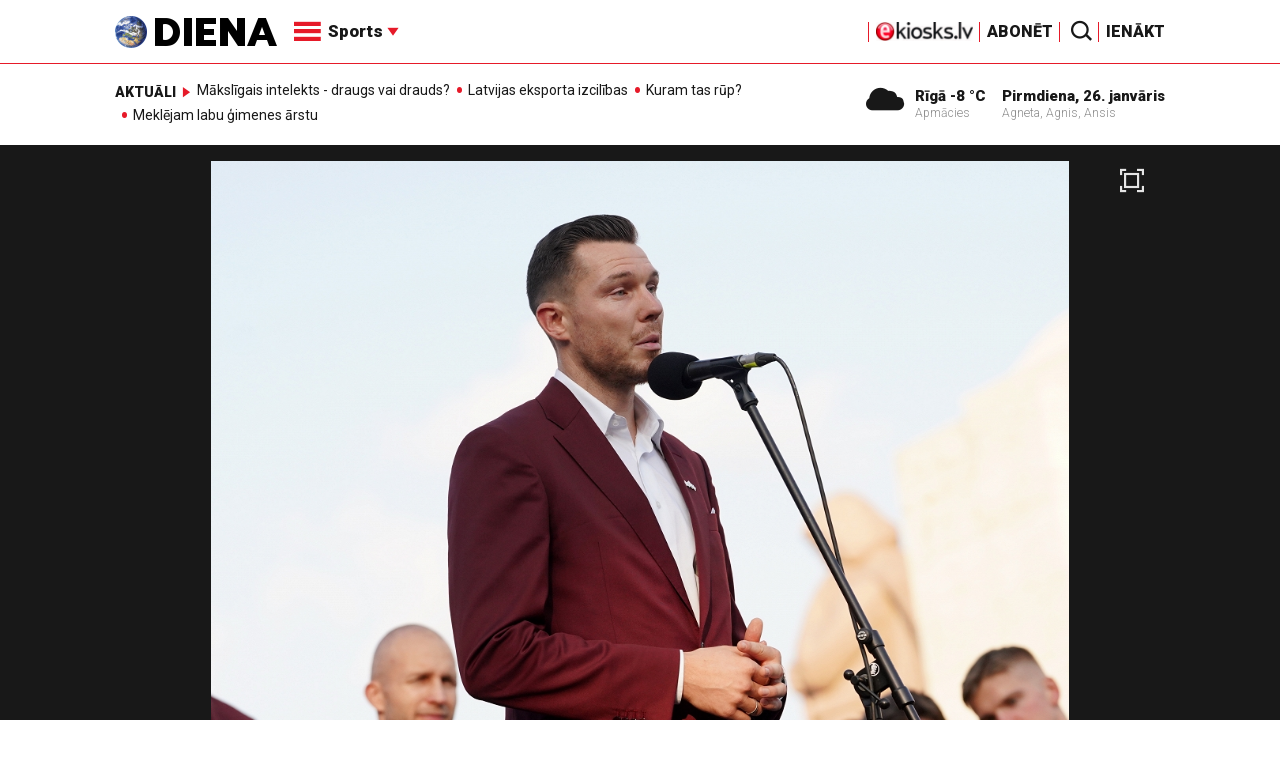

--- FILE ---
content_type: text/html; charset=UTF-8
request_url: https://www.diena.lv/raksts/sports/basketbols/gailitis-sagaida-bertana-drizu-pievienosanos-komandai-14305951
body_size: 18134
content:
<!doctype html>
<!--[if lt IE 7]><html class="no-js lt-ie9 lt-ie8 lt-ie7"><![endif]-->
<!--[if IE 7]><html class="no-js lt-ie9 lt-ie8"><![endif]-->
<!--[if IE 8]><html class="no-js lt-ie9"><![endif]-->
<!--[if gt IE 8]><!--><html class="no-js "><!--<![endif]-->
<head>
	<meta charset="utf-8">
	<title>Gailītis sagaida Bertāna drīzu pievienošanos komandai / Diena</title>

	<link rel="apple-touch-icon" sizes="57x57" href="/public/assets/icons/apple-icon-57x57.png">
	<link rel="apple-touch-icon" sizes="60x60" href="/public/assets/icons/apple-icon-60x60.png">
	<link rel="apple-touch-icon" sizes="72x72" href="/public/assets/icons/apple-icon-72x72.png">
	<link rel="apple-touch-icon" sizes="76x76" href="/public/assets/icons/apple-icon-76x76.png">
	<link rel="apple-touch-icon" sizes="114x114" href="/public/assets/icons/apple-icon-114x114.png">
	<link rel="apple-touch-icon" sizes="120x120" href="/public/assets/icons/apple-icon-120x120.png">
	<link rel="apple-touch-icon" sizes="144x144" href="/public/assets/icons/apple-icon-144x144.png">
	<link rel="apple-touch-icon" sizes="152x152" href="/public/assets/icons/apple-icon-152x152.png">
	<link rel="apple-touch-icon" sizes="180x180" href="/public/assets/icons/apple-icon-180x180.png">
	<link rel="icon" type="image/png" sizes="192x192"  href="/public/assets/icons/android-icon-192x192.png">
	<link rel="icon" type="image/png" sizes="32x32" href="/public/assets/icons/favicon-32x32.png">
	<link rel="icon" type="image/png" sizes="96x96" href="/public/assets/icons/favicon-96x96.png">
	<link rel="icon" type="image/png" sizes="16x16" href="/public/assets/icons/favicon-16x16.png">
	<link rel="shortcut icon" href="/public/assets/icons/favicon.ico" type="image/x-icon" />
	<link rel="icon" href="/public/assets/icons/favicon.ico" type="image/x-icon" />
	<link rel="manifest" href="/manifest.json">
	<link rel="stylesheet" type="text/css" href="//fonts.googleapis.com/css?family=Roboto:300,400,400italic,900,900italic|Roboto+Slab:700&subset=latin,cyrillic,latin-ext">
	<script async src="https://pagead2.googlesyndication.com/pagead/js/adsbygoogle.js?client=ca-pub-4551895432139638" crossorigin="anonymous"></script>
	<script src="//ads.diena.lv/delivery/asyncjs.php"></script>
			<script src="https://atm.api.dmp.nsaudience.pl/atm.js" async></script>
			<script>
				(function(w,a,c) {
					if(w[a]) { return }
					var s = function() {
					var ar = Array.prototype.slice.call(arguments);
					return new Promise(function(r,e){s[c].push({a:ar,c:r,e:e})});
				}
				s[c] = []
				w[a] = s
				})(window, "__atm", "_calls")
			</script>

			<script>
			pbjs.setConfig({
				userSync: {
					userIds: [{
						name: 'justId',
						params: {
						mode: 'COMBINED',
						url: 'https://id.nsaudience.pl/getId.js'
					},
					storage:{
						expires: 365,
						name: 'justId',
						refreshInSeconds: 1,
						type: 'html5'
					}
				}]
			}});
			</script>

			<script type="application/javascript" src="https://ced.sascdn.com/tag/3323/smart.js" async></script>
			<script type="application/javascript">
				var sas = sas || {};
				sas.cmd = sas.cmd || [];
				sas.cmd.push(function () {
					sas.setup({ networkid: 3323, domain: "https://www14.smartadserver.com", async: true, inSequence:1 });
				});
				sas.cmd.push(function () {
					sas.call("onecall", {
						siteId: 280621,
						pageId: 1074885,
						formats: [
							 { id: 96428 }
							,{ id: 93629 }
							,{ id: 78539 }
							,{ id: 96666 }
							,{ id: 99320 }
							,{ id: 73580 }
							,{ id: 73414 }
						],
						target: ""
						});
				});
			</script><script async src="https://core.dimatter.ai/pubs/diena-lv.min.js"></script>
			<script>
				window.dimatter = window.dimatter || [];
				window.dimatter.push('standalone');
				window.dimatter.push(['_initialize']);
			</script> <script type="text/javascript">
				<!--//--><![CDATA[//><!--
				var pp_gemius_identifier = 'zDDrQnf27JXkxbABwYC2DMVITO51S9BK5cRlFhgEP.j.N7';
				function gemius_pending(i) { window[i] = window[i] || function() {var x = window[i+'_pdata'] = window[i+'_pdata'] || []; x[x.length]=arguments;};};
				gemius_pending('gemius_hit'); gemius_pending('gemius_event'); gemius_pending('pp_gemius_hit'); gemius_pending('pp_gemius_event');
				(function(d,t) {try {var gt=d.createElement(t),s=d.getElementsByTagName(t)[0],l='http'+((location.protocol=='https:')?'s':''); gt.setAttribute('async','async');
				gt.setAttribute('defer','defer'); gt.src=l+'://PREFIX.hit.gemius.pl/xgemius.js'; s.parentNode.insertBefore(gt,s);} catch (e) {}})(document,'script');
				//--><!]]>
				</script>
				
		<script src="/public/scripts/src/init.js?1769444152"></script>
		<script src="https://www.google.com/recaptcha/api.js?hl=lv"></script>
		<script src="https://www.youtube.com/player_api" type="text/javascript"></script>
			<link rel="stylesheet" media="all" href="/public/styles/214/default.css">
	<script src="/public/scripts/tools.js?v=27"></script>
	<script src="/public/scripts/common.js?v=27"></script>
<link rel="canonical" type="" title="" href="https://www.diena.lv/raksts/sports/basketbols/gailitis-sagaida-bertana-drizu-pievienosanos-komandai-14305951" />
<meta property="og:title" content="Gailītis sagaida Bertāna drīzu pievienošanos komandai" />
<meta property="fb:app_id" content="595548350626442" />
<meta name="twitter:title" content="Gailītis sagaida Bertāna drīzu pievienošanos komandai" />
<meta name="twitter:card" content="summary_large_image" />
<meta property="og:url" content="https://www.diena.lv/raksts/sports/basketbols/gailitis-sagaida-bertana-drizu-pievienosanos-komandai-14305951" />
<meta name="twitter:url" content="https://www.diena.lv/raksts/sports/basketbols/gailitis-sagaida-bertana-drizu-pievienosanos-komandai-14305951" />
<meta property="og:type" content="article" />
<meta property="og:description" content=" Latvijas basketbola izlases kapteinis Dairis Bertāns ir jau gandrīz vesels un drīzumā pievienosies VEF Rīga komandai, sarunā ar žurnālistiem atklāja Rīgas kluba galvenais treneris Jānis Gailītis." />
<meta name="twitter:description" content=" Latvijas basketbola izlases kapteinis Dairis Bertāns ir jau gandrīz vesels un drīzumā pievienosies VEF Rīga komandai, sarunā ar žurnālistiem atklāja Rīgas kluba galvenais treneris Jānis Gailītis." />
<meta name="description" content=" Latvijas basketbola izlases kapteinis Dairis Bertāns ir jau gandrīz vesels un drīzumā pievienosies VEF Rīga komandai, sarunā ar žurnālistiem atklāja Rīgas kluba galvenais treneris Jānis Gailītis." />
<meta property="og:image" content="https://cdn.diena.lv/media/2023/09/2/wide/1101356e6dd8.jpg" />
<meta name="twitter:image" content="https://cdn.diena.lv/media/2023/09/2/wide/1101356e6dd8.jpg" />
<meta name="keywords" content="" />
<meta name="viewport" content="width=device-width,initial-scale=1,maximum-scale=1, user-scalable=no" />
<meta name="og:image:width" content="1600" />
<meta name="og:image:height" content="620" />
<meta name="apple-mobile-web-app-title" content="Diena" />
<meta name="msapplication-TileColor" content="#e61a29" />
<meta name="msapplication-TileImage" content="/public/assets/icons/ms-icon-144x144.png" />
<meta name="theme-color" content="#e61a29" />
</head>
<body>
<script>
  window.fbAsyncInit = function() {
    FB.init({
      appId      : '595548350626442',
      xfbml      : true,
      version    : 'v2.6'
    });
  };

  (function(d, s, id){
     var js, fjs = d.getElementsByTagName(s)[0];
     if (d.getElementById(id)) {return;}
     js = d.createElement(s); js.id = id;
     js.src = "//connect.facebook.net/en_US/sdk.js";
     fjs.parentNode.insertBefore(js, fjs);
   }(document, 'script', 'facebook-jssdk'));
</script>

<script>
	Diena.ads.openxUrl='ads.diena.lv'; Diena.ads.skins ={"8":{"left":"https:\/\/cdn.diena.lv\/ads\/skins\/15107506075a0c398f6d0eb.png","right":"https:\/\/cdn.diena.lv\/ads\/skins\/15107506075a0c398f70917.png","left_bi":1,"right_bi":1,"repeat":true,"color":"ba2025"},"27":{"left":"https:\/\/cdn.diena.lv\/ads\/skins\/169208724264db33ca24675.png","right":"https:\/\/cdn.diena.lv\/ads\/skins\/169208724264db33ca2691b.png","left_bi":2093,"right_bi":2093,"repeat":true,"color":""},"28":{"left":"https:\/\/cdn.diena.lv\/ads\/skins\/16960039836516f78fc05be.png","right":"https:\/\/cdn.diena.lv\/ads\/skins\/16960039836516f78fc0ac3.png","left_bi":2158,"right_bi":2158,"repeat":true,"color":""},"29":{"left":"https:\/\/cdn.diena.lv\/ads\/skins\/1698054306653640a2d6e6c.jpg","right":"https:\/\/cdn.diena.lv\/ads\/skins\/1698054306653640a2d70a5.jpg","left_bi":2143,"right_bi":2143,"repeat":true,"color":""},"31":{"left":"https:\/\/cdn.diena.lv\/ads\/skins\/170022668065576678de0f2.png","right":"https:\/\/cdn.diena.lv\/ads\/skins\/170022668065576678de2fc.png","left_bi":2172,"right_bi":2172,"repeat":true,"color":""},"32":{"left":"https:\/\/cdn.diena.lv\/ads\/skins\/171031591765f1598df2b97.jpeg","right":"https:\/\/cdn.diena.lv\/ads\/skins\/171031591765f1598df2e50.jpeg","left_bi":2247,"right_bi":2247,"repeat":true,"color":""},"33":{"left":"https:\/\/cdn.diena.lv\/ads\/skins\/171465685366339655204fb.jpg","right":"https:\/\/cdn.diena.lv\/ads\/skins\/17146568536633965520bae.jpg","left_bi":2285,"right_bi":2285,"repeat":true,"color":"0085ca"}}; Diena.routes = {"galleryFullscreen":"?rt=media%2Fgallery&ac=fullscreengallery","shopFullscreen":"?rt=shop%2Fproduct&ac=fullscreengallery","articleFullscreen":"?rt=articles%2Fview&ac=fullscreengallery","userLogin":"?rt=user&ac=login","forgotPassword":"?rt=user&ac=passrestore","passReset":"?rt=user&ac=passreset","userRegister":"?rt=user&ac=register","shopCart":"?rt=shop%2Fcart&ac=contents"};	Diena.events.send('onLoad');
</script>





<section id="mobile-menu" class="flyout inverse">
	<section class="flyout__menu">
		<ul>
			<li class="special">
				<a href="https://www.diena.lv/eveikals/" target="_blank">Abonēt</a>
				<a href="https://ekiosks.lv/" target="_blank"><img style="display: block; height: 19px;" src="/public/assets/logo/e-kiosks_balts2.png"></a>
			</li>
							<li class="special">
					<a href="javascript:;" onclick="Diena.user.showLogin();">Ienākt</a>
				</li>
							<li class="special">
				<a href="/izpirktadiena">Informēt</a>
			</li>
							<li>
					<a href="/latvija/">Latvijā</a>
					<ul><li><a href="/latvija/zinas/">Ziņas</a></li><li><a href="/latvija/politika/">Politika</a></li><li><a href="/latvija/riga/">Rīgā</a></li><li><a href="/latvija/novados/">Novados</a></li><li><a href="/latvija/kriminalzinas/">Kriminālziņas</a></li></ul>				</li>
								<li>
					<a href="/pasaule/">Pasaulē</a>
					<ul><li><a href="/pasaule/baltijas-valstis/">Baltijas valstis</a></li><li><a href="/pasaule/eiropa/">Eiropa</a></li><li><a href="/pasaule/asv/">ASV</a></li><li><a href="/pasaule/krievija/">Krievija</a></li><li><a href="/pasaule/tuvie-austrumi/">Tuvie austrumi</a></li><li><a href="/pasaule/cits/">Cits</a></li></ul>				</li>
								<li  class="active">
					<a href="/sports/">Sports</a>
					<ul><li><a href="/sports/hokejs/">Hokejs</a></li><li class="active"><a href="/sports/basketbols/">Basketbols</a></li><li><a href="/sports/futbols/">Futbols</a></li><li><a href="/sports/teniss/">Teniss</a></li><li><a href="/sports/volejbols/">Volejbols</a></li><li><a href="/sports/motoru-sports/">Motoru sports</a></li><li><a href="/sports/vieglatletika/">Vieglatlētika</a></li><li><a href="/sports/ritenbrauksana/">Riteņbraukšana</a></li><li><a href="/sports/ziemas-sports/">Ziemas sports</a></li><li><a href="/sports/citi/">Citi</a></li></ul>				</li>
								<li>
					<a href="/sestdiena/">SestDiena</a>
					<ul><li><a href="/sestdiena/sonedel-sestdiena/">Šonedēļ SestDienā</a></li><li><a href="/sestdiena/sestdienas-salons/">SestDienas salons</a></li><li><a href="/sestdiena/pasaule/">Pasaule</a></li><li><a href="/sestdiena/politika/">Politika</a></li><li><a href="/sestdiena/tema/">Tēma</a></li><li><a href="/sestdiena/pieredze/">Pieredze</a></li><li><a href="/sestdiena/in-memoriam/">In memoriam</a></li><li><a href="/sestdiena/tuvplana/">Tuvplānā</a></li><li><a href="/sestdiena/celojumi/">Ceļojumi</a></li><li><a href="/sestdiena/latvijai-vajag/">Latvijai vajag </a></li><li><a href="/sestdienas-receptes/">SestDienas receptes</a></li></ul>				</li>
								<li>
					<a href="/kd/">KDi</a>
					<ul><li><a href="/kd/zinas/">Ziņas</a></li><li><a href="/kd/muzika/">Mūzika</a></li><li><a href="/kd/maksla/">Māksla</a></li><li><a href="/kd/teatris/">Teātris</a></li><li><a href="/kd/literatura/">Literatūra</a></li><li><a href="/kd/kinotv/">Kino/TV</a></li><li><a href="/kd/eksperti-blogeri/">Eksperti/Blogeri</a></li><li><a href="/kd/intervijas/">Intervijas</a></li><li><a href="/kd/recenzijas/">Recenzijas</a></li><li><a href="/kd/gramatas/">Grāmatas</a></li><li><a href="/kd/konkursi/">Konkursi</a></li><li><a href="/kd/celojumi/">Ceļojumi</a></li><li><a href="/kd/kd-afisa/">KD Afiša</a></li><li><a href="/kd/deja/">Deja</a></li></ul>				</li>
								<li>
					<a href="/sporta-avize/">Sporta Avīze</a>
					<ul><li><a href="/sporta-avize/intervijas/">Intervijas</a></li><li><a href="/sporta-avize/portrets/">Portrets</a></li><li><a href="/sporta-avize/tuvplana/">Tuvplānā</a></li></ul>				</li>
								<li>
					<a href="/uznemeja-diena/">Uzņēmēja Diena</a>
					<ul><li><a href="/uznemeja-diena/zinas/">Ziņas</a></li><li><a href="/uznemeja-diena/intervijas/">Intervijas</a></li><li><a href="/uznemeja-diena/razosana/">Ražošana</a></li><li><a href="/uznemeja-diena/karjera/">Karjera</a></li><li><a href="/uznemeja-diena/pasaule/">Pasaulē</a></li><li><a href="/uznemeja-diena/ipasums/">Īpašums</a></li><li><a href="/uznemeja-diena/finanses/">Finanses</a></li></ul>				</li>
								<li>
					<a href="/dzivesstils/">Dzīvesstils</a>
					<ul><li><a href="/dzivesstils/veseliba/">Veselība</a></li><li><a href="/dzivesstils/darzadiena/">Dārza Diena</a></li><li><a href="/dzivesstils/seniorudiena/">Senioru Diena</a></li><li><a href="/dzivesstils/dienas-padomi/">Dienas padomi</a></li></ul>				</li>
								<li>
					<a href="/videunturisms/">Vide un tūrisms</a>
					<ul><li><a href="/videunturisms/videsdiena/">Vides Diena</a></li><li><a href="/videunturisms/turisms/">Tūrisms</a></li><li><a href="/videunturisms/celosana/">Ceļošana </a></li><li><a href="/videunturisms/dabasdiena/">Dabas Diena</a></li></ul>				</li>
								<li>
					<a href="/izklaide/">Izklaide</a>
					<ul><li><a href="/izklaide/interesanti/">Interesanti</a></li><li><a href="/izklaide/receptes/">Receptes</a></li><li><a href="/izklaide/dzivnieki/">Dzīvnieki</a></li><li><a href="/izklaide/notikumi/">Notikumi</a></li><li><a href="/izklaide/cits/">Cits</a></li><li><a href="/tehnologijas/tehnologijas/">Tehnoloģijas</a></li><li><a href="/izklaide/zirnis-joko/">Zirnis joko</a></li></ul>				</li>
								<li>
					<a href="/foto/">Foto</a>
									</li>
								<li>
					<a href="/projekti-grupa/">Projekti</a>
					<ul><li><a href="/melu-tvertne/">Projekts &quot;Melu tvertne&quot;</a></li><li><a href="https://www.diena.lv/atslegvards/atgriezoties-majas">Atgriežoties mājās</a></li><li><a href="https://www.diena.lv/atslegvards/kapec-man-tas-jazina">Kāpēc man tas jāzina?</a></li><li><a href="https://www.diena.lv/atslegvards/sports-mus-vieno">Sports mūs vieno!</a></li><li><a href="https://www.diena.lv/atslegvards/atpakal-latvija">Atpakaļ Latvijā</a></li><li><a href="https://www.diena.lv/atslegvards/vai-viegli-but">Vai viegli būt</a></li></ul>				</li>
						</ul>
	</section>

	<section class="flyout__search">
		<form action="/search/" method="get">
			<div class="form-group">
				<input name="keyword" name="keyword" type="text" class="form-control form-control-lg" placeholder="Meklēt...">
			</div>
		</form>
	</section>

	<section class="flyout__weather">
		<div class="flyout__heading">Laika ziņas</div>

		<h5>Šodien</h5>
		<a href="/laika-zinas/">
			
		<div class="weather-box">
			<figure>
				<i class="icon-sw-05"></i>
			</figure>
			<aside>
				<span class="weather-box__temp">-8 °C</span>
				<span class="weather-box__wind">Vējš <i class="icon-wind-ENE"></i> 2.57 m/s</span>
			</aside>
			<figcaption>Apmācies</figcaption>
		</div>		</a>
	</section>
</section>

<header class="navigation topnav fixed compact" id="main-header">
	
	<div class="container">
		<div class="topnav__container">
			<section class="navigation__brand">
				<a href="/" style="background: none;">
					<img style="display: block; width:100%" src="/public/assets/logo/logo.png" alt="Diena" />
				</a>
			</section>

			<section class="navigation__menu">
				<ul class="navigation-main responsive-nav">
											<li>
							<a href="/latvija/">Latvijā</a>
															<ul>
																			<li><a href="/latvija/zinas/">Ziņas</a></li>
																				<li><a href="/latvija/politika/">Politika</a></li>
																				<li><a href="/latvija/riga/">Rīgā</a></li>
																				<li><a href="/latvija/novados/">Novados</a></li>
																				<li><a href="/latvija/kriminalzinas/">Kriminālziņas</a></li>
																		</ul>
														</li>
												<li>
							<a href="/pasaule/">Pasaulē</a>
															<ul>
																			<li><a href="/pasaule/baltijas-valstis/">Baltijas valstis</a></li>
																				<li><a href="/pasaule/eiropa/">Eiropa</a></li>
																				<li><a href="/pasaule/asv/">ASV</a></li>
																				<li><a href="/pasaule/krievija/">Krievija</a></li>
																				<li><a href="/pasaule/tuvie-austrumi/">Tuvie austrumi</a></li>
																				<li><a href="/pasaule/cits/">Cits</a></li>
																		</ul>
														</li>
												<li  class="active">
							<a href="/sports/">Sports</a>
															<ul>
																			<li><a href="/sports/hokejs/">Hokejs</a></li>
																				<li><a href="/sports/basketbols/">Basketbols</a></li>
																				<li><a href="/sports/futbols/">Futbols</a></li>
																				<li><a href="/sports/teniss/">Teniss</a></li>
																				<li><a href="/sports/volejbols/">Volejbols</a></li>
																				<li><a href="/sports/motoru-sports/">Motoru sports</a></li>
																				<li><a href="/sports/vieglatletika/">Vieglatlētika</a></li>
																				<li><a href="/sports/ritenbrauksana/">Riteņbraukšana</a></li>
																				<li><a href="/sports/ziemas-sports/">Ziemas sports</a></li>
																				<li><a href="/sports/citi/">Citi</a></li>
																		</ul>
														</li>
												<li>
							<a href="/sestdiena/">SestDiena</a>
															<ul>
																			<li><a href="/sestdiena/sonedel-sestdiena/">Šonedēļ SestDienā</a></li>
																				<li><a href="/sestdiena/sestdienas-salons/">SestDienas salons</a></li>
																				<li><a href="/sestdiena/pasaule/">Pasaule</a></li>
																				<li><a href="/sestdiena/politika/">Politika</a></li>
																				<li><a href="/sestdiena/tema/">Tēma</a></li>
																				<li><a href="/sestdiena/pieredze/">Pieredze</a></li>
																				<li><a href="/sestdiena/in-memoriam/">In memoriam</a></li>
																				<li><a href="/sestdiena/tuvplana/">Tuvplānā</a></li>
																				<li><a href="/sestdiena/celojumi/">Ceļojumi</a></li>
																				<li><a href="/sestdiena/latvijai-vajag/">Latvijai vajag </a></li>
																				<li><a href="/sestdienas-receptes/">SestDienas receptes</a></li>
																		</ul>
														</li>
												<li>
							<a href="/kd/">KDi</a>
															<ul>
																			<li><a href="/kd/zinas/">Ziņas</a></li>
																				<li><a href="/kd/muzika/">Mūzika</a></li>
																				<li><a href="/kd/maksla/">Māksla</a></li>
																				<li><a href="/kd/teatris/">Teātris</a></li>
																				<li><a href="/kd/literatura/">Literatūra</a></li>
																				<li><a href="/kd/kinotv/">Kino/TV</a></li>
																				<li><a href="/kd/eksperti-blogeri/">Eksperti/Blogeri</a></li>
																				<li><a href="/kd/intervijas/">Intervijas</a></li>
																				<li><a href="/kd/recenzijas/">Recenzijas</a></li>
																				<li><a href="/kd/gramatas/">Grāmatas</a></li>
																				<li><a href="/kd/konkursi/">Konkursi</a></li>
																				<li><a href="/kd/celojumi/">Ceļojumi</a></li>
																				<li><a href="/kd/kd-afisa/">KD Afiša</a></li>
																				<li><a href="/kd/deja/">Deja</a></li>
																		</ul>
														</li>
												<li>
							<a href="/sporta-avize/">Sporta Avīze</a>
															<ul>
																			<li><a href="/sporta-avize/intervijas/">Intervijas</a></li>
																				<li><a href="/sporta-avize/portrets/">Portrets</a></li>
																				<li><a href="/sporta-avize/tuvplana/">Tuvplānā</a></li>
																		</ul>
														</li>
												<li>
							<a href="/uznemeja-diena/">Uzņēmēja Diena</a>
															<ul>
																			<li><a href="/uznemeja-diena/zinas/">Ziņas</a></li>
																				<li><a href="/uznemeja-diena/intervijas/">Intervijas</a></li>
																				<li><a href="/uznemeja-diena/razosana/">Ražošana</a></li>
																				<li><a href="/uznemeja-diena/karjera/">Karjera</a></li>
																				<li><a href="/uznemeja-diena/pasaule/">Pasaulē</a></li>
																				<li><a href="/uznemeja-diena/ipasums/">Īpašums</a></li>
																				<li><a href="/uznemeja-diena/finanses/">Finanses</a></li>
																		</ul>
														</li>
												<li>
							<a href="/dzivesstils/">Dzīvesstils</a>
															<ul>
																			<li><a href="/dzivesstils/veseliba/">Veselība</a></li>
																				<li><a href="/dzivesstils/darzadiena/">Dārza Diena</a></li>
																				<li><a href="/dzivesstils/seniorudiena/">Senioru Diena</a></li>
																				<li><a href="/dzivesstils/dienas-padomi/">Dienas padomi</a></li>
																		</ul>
														</li>
												<li>
							<a href="/videunturisms/">Vide un tūrisms</a>
															<ul>
																			<li><a href="/videunturisms/videsdiena/">Vides Diena</a></li>
																				<li><a href="/videunturisms/turisms/">Tūrisms</a></li>
																				<li><a href="/videunturisms/celosana/">Ceļošana </a></li>
																				<li><a href="/videunturisms/dabasdiena/">Dabas Diena</a></li>
																		</ul>
														</li>
												<li>
							<a href="/izklaide/">Izklaide</a>
															<ul>
																			<li><a href="/izklaide/interesanti/">Interesanti</a></li>
																				<li><a href="/izklaide/receptes/">Receptes</a></li>
																				<li><a href="/izklaide/dzivnieki/">Dzīvnieki</a></li>
																				<li><a href="/izklaide/notikumi/">Notikumi</a></li>
																				<li><a href="/izklaide/cits/">Cits</a></li>
																				<li><a href="/tehnologijas/tehnologijas/">Tehnoloģijas</a></li>
																				<li><a href="/izklaide/zirnis-joko/">Zirnis joko</a></li>
																		</ul>
														</li>
												<li>
							<a href="/foto/">Foto</a>
													</li>
												<li>
							<a href="/projekti-grupa/">Projekti</a>
															<ul>
																			<li><a href="/melu-tvertne/">Projekts &quot;Melu tvertne&quot;</a></li>
																				<li><a href="https://www.diena.lv/atslegvards/atgriezoties-majas">Atgriežoties mājās</a></li>
																				<li><a href="https://www.diena.lv/atslegvards/kapec-man-tas-jazina">Kāpēc man tas jāzina?</a></li>
																				<li><a href="https://www.diena.lv/atslegvards/sports-mus-vieno">Sports mūs vieno!</a></li>
																				<li><a href="https://www.diena.lv/atslegvards/atpakal-latvija">Atpakaļ Latvijā</a></li>
																				<li><a href="https://www.diena.lv/atslegvards/vai-viegli-but">Vai viegli būt</a></li>
																		</ul>
														</li>
										</ul>

				<div id="navigation__submenu" class="navigation__submenu dropdown">
										<a data-toggle="dropdown" href="javascript:;">
						<i class="icon-nav"></i>
						<span>
							Sports							<i class="icon-arrow2_d"></i>
						</span>
					</a>
					
					<div class="dropdown-menu">
						<div class="navigation__submenu__wrap">
							<nav class="navigation__submenu__primary">
								<ul>
																			<li>
											<a rel="sect-3" href="/latvija/">Latvijā</a>
										</li>
																				<li>
											<a rel="sect-4" href="/pasaule/">Pasaulē</a>
										</li>
																				<li  class="active">
											<a rel="sect-5" href="/sports/">Sports</a>
										</li>
																				<li>
											<a rel="sect-78" href="/sestdiena/">SestDiena</a>
										</li>
																				<li>
											<a rel="sect-7" href="/kd/">KDi</a>
										</li>
																				<li>
											<a rel="sect-309" href="/sporta-avize/">Sporta Avīze</a>
										</li>
																				<li>
											<a rel="sect-6" href="/uznemeja-diena/">Uzņēmēja Diena</a>
										</li>
																				<li>
											<a rel="sect-167" href="/dzivesstils/">Dzīvesstils</a>
										</li>
																				<li>
											<a rel="sect-179" href="/videunturisms/">Vide un tūrisms</a>
										</li>
																				<li>
											<a rel="sect-8" href="/izklaide/">Izklaide</a>
										</li>
																				<li>
											<a rel="sect-10" href="/foto/">Foto</a>
										</li>
																				<li>
											<a rel="sect-304" href="/projekti-grupa/">Projekti</a>
										</li>
																		</ul>
							</nav>
							<div class="navigation__submenu__secondary">
																	<ul id="sect-3">
										<li>
												<a href="/latvija/zinas/">Ziņas</a>
											</li><li>
												<a href="/latvija/politika/">Politika</a>
											</li><li>
												<a href="/latvija/riga/">Rīgā</a>
											</li><li>
												<a href="/latvija/novados/">Novados</a>
											</li><li>
												<a href="/latvija/kriminalzinas/">Kriminālziņas</a>
											</li>									</ul>
																		<ul id="sect-4">
										<li>
												<a href="/pasaule/baltijas-valstis/">Baltijas valstis</a>
											</li><li>
												<a href="/pasaule/eiropa/">Eiropa</a>
											</li><li>
												<a href="/pasaule/asv/">ASV</a>
											</li><li>
												<a href="/pasaule/krievija/">Krievija</a>
											</li><li>
												<a href="/pasaule/tuvie-austrumi/">Tuvie austrumi</a>
											</li><li>
												<a href="/pasaule/cits/">Cits</a>
											</li>									</ul>
																		<ul id="sect-5">
										<li>
												<a href="/sports/hokejs/">Hokejs</a>
											</li><li class="active">
												<a href="/sports/basketbols/">Basketbols</a>
											</li><li>
												<a href="/sports/futbols/">Futbols</a>
											</li><li>
												<a href="/sports/teniss/">Teniss</a>
											</li><li>
												<a href="/sports/volejbols/">Volejbols</a>
											</li><li>
												<a href="/sports/motoru-sports/">Motoru sports</a>
											</li><li>
												<a href="/sports/vieglatletika/">Vieglatlētika</a>
											</li><li>
												<a href="/sports/ritenbrauksana/">Riteņbraukšana</a>
											</li><li>
												<a href="/sports/ziemas-sports/">Ziemas sports</a>
											</li><li>
												<a href="/sports/citi/">Citi</a>
											</li>									</ul>
																		<ul id="sect-78">
										<li>
												<a href="/sestdiena/sonedel-sestdiena/">Šonedēļ SestDienā</a>
											</li><li>
												<a href="/sestdiena/sestdienas-salons/">SestDienas salons</a>
											</li><li>
												<a href="/sestdiena/pasaule/">Pasaule</a>
											</li><li>
												<a href="/sestdiena/politika/">Politika</a>
											</li><li>
												<a href="/sestdiena/tema/">Tēma</a>
											</li><li>
												<a href="/sestdiena/pieredze/">Pieredze</a>
											</li><li>
												<a href="/sestdiena/in-memoriam/">In memoriam</a>
											</li><li>
												<a href="/sestdiena/tuvplana/">Tuvplānā</a>
											</li><li>
												<a href="/sestdiena/celojumi/">Ceļojumi</a>
											</li><li>
												<a href="/sestdiena/latvijai-vajag/">Latvijai vajag </a>
											</li><li>
												<a href="/sestdienas-receptes/">SestDienas receptes</a>
											</li>									</ul>
																		<ul id="sect-7">
										<li>
												<a href="/kd/zinas/">Ziņas</a>
											</li><li>
												<a href="/kd/muzika/">Mūzika</a>
											</li><li>
												<a href="/kd/maksla/">Māksla</a>
											</li><li>
												<a href="/kd/teatris/">Teātris</a>
											</li><li>
												<a href="/kd/literatura/">Literatūra</a>
											</li><li>
												<a href="/kd/kinotv/">Kino/TV</a>
											</li><li>
												<a href="/kd/eksperti-blogeri/">Eksperti/Blogeri</a>
											</li><li>
												<a href="/kd/intervijas/">Intervijas</a>
											</li><li>
												<a href="/kd/recenzijas/">Recenzijas</a>
											</li><li>
												<a href="/kd/gramatas/">Grāmatas</a>
											</li><li>
												<a href="/kd/konkursi/">Konkursi</a>
											</li><li>
												<a href="/kd/celojumi/">Ceļojumi</a>
											</li><li>
												<a href="/kd/kd-afisa/">KD Afiša</a>
											</li><li>
												<a href="/kd/deja/">Deja</a>
											</li>									</ul>
																		<ul id="sect-309">
										<li>
												<a href="/sporta-avize/intervijas/">Intervijas</a>
											</li><li>
												<a href="/sporta-avize/portrets/">Portrets</a>
											</li><li>
												<a href="/sporta-avize/tuvplana/">Tuvplānā</a>
											</li>									</ul>
																		<ul id="sect-6">
										<li>
												<a href="/uznemeja-diena/zinas/">Ziņas</a>
											</li><li>
												<a href="/uznemeja-diena/intervijas/">Intervijas</a>
											</li><li>
												<a href="/uznemeja-diena/razosana/">Ražošana</a>
											</li><li>
												<a href="/uznemeja-diena/karjera/">Karjera</a>
											</li><li>
												<a href="/uznemeja-diena/pasaule/">Pasaulē</a>
											</li><li>
												<a href="/uznemeja-diena/ipasums/">Īpašums</a>
											</li><li>
												<a href="/uznemeja-diena/finanses/">Finanses</a>
											</li>									</ul>
																		<ul id="sect-167">
										<li>
												<a href="/dzivesstils/veseliba/">Veselība</a>
											</li><li>
												<a href="/dzivesstils/darzadiena/">Dārza Diena</a>
											</li><li>
												<a href="/dzivesstils/seniorudiena/">Senioru Diena</a>
											</li><li>
												<a href="/dzivesstils/dienas-padomi/">Dienas padomi</a>
											</li>									</ul>
																		<ul id="sect-179">
										<li>
												<a href="/videunturisms/videsdiena/">Vides Diena</a>
											</li><li>
												<a href="/videunturisms/turisms/">Tūrisms</a>
											</li><li>
												<a href="/videunturisms/celosana/">Ceļošana </a>
											</li><li>
												<a href="/videunturisms/dabasdiena/">Dabas Diena</a>
											</li>									</ul>
																		<ul id="sect-8">
										<li>
												<a href="/izklaide/interesanti/">Interesanti</a>
											</li><li>
												<a href="/izklaide/receptes/">Receptes</a>
											</li><li>
												<a href="/izklaide/dzivnieki/">Dzīvnieki</a>
											</li><li>
												<a href="/izklaide/notikumi/">Notikumi</a>
											</li><li>
												<a href="/izklaide/cits/">Cits</a>
											</li><li>
												<a href="/tehnologijas/tehnologijas/">Tehnoloģijas</a>
											</li><li>
												<a href="/izklaide/zirnis-joko/">Zirnis joko</a>
											</li>									</ul>
																		<ul id="sect-304">
										<li>
												<a href="/melu-tvertne/">Projekts &quot;Melu tvertne&quot;</a>
											</li><li>
												<a href="https://www.diena.lv/atslegvards/atgriezoties-majas">Atgriežoties mājās</a>
											</li><li>
												<a href="https://www.diena.lv/atslegvards/kapec-man-tas-jazina">Kāpēc man tas jāzina?</a>
											</li><li>
												<a href="https://www.diena.lv/atslegvards/sports-mus-vieno">Sports mūs vieno!</a>
											</li><li>
												<a href="https://www.diena.lv/atslegvards/atpakal-latvija">Atpakaļ Latvijā</a>
											</li><li>
												<a href="https://www.diena.lv/atslegvards/vai-viegli-but">Vai viegli būt</a>
											</li>									</ul>
																</div>
						</div>
					</div>
				</div>
			</section>

<!--			<section class="navigation__weather">
				<div class="infowidget ">
			<div class="infowidget__icon">
				<a href="/laika-zinas/"><i class="icon-sw-05"></i></a>
			</div>
			<dl>
				<dt><a href="/laika-zinas/">Rīgā -8 °C</a></dt>
				<dd>Apmācies</dd>
			</dl>
		</div>			</section>

			<section class="navigation__date">
				<div class="infowidget ">
			<dl>
				<dt><a href="javascript:;">Pirmdiena, 26. janvāris</a></dt>
				<dd>Agneta, Agnis, Ansis</dd>
			</dl>
		</div>			</section>-->

			<section class="navigation__subscribe">
			<a href="https://ekiosks.lv/" target="_blank"><img style="display: block; height: 19px;" src="/public/assets/logo/e-kiosks_melns_bez_abon.jpg"></a>
			</section>

			<section class="navigation__subscribe">
				<a href="https://www.diena.lv/eveikals/" target="_blank">Abonēt</a>
			</section>

			<section class="navigation__search">
				<a href="/search/">
					<i class="icon-search"></i>
				</a>
			</section>

							<section class="navigation__user">
					<a href="javascript:;" onclick="Diena.user.showLogin({close:0});">Ienākt</a>
				</section>
				
			<section class="navigation__mobile">
				<button type="button" id="mobile-toggle" class="hamburger collapsed">
					<span class="icon-bar bar1"></span>
					<span class="icon-bar bar2"></span>
					<span class="icon-bar bar3"></span>
					<span class="icon-bar bar5"></span>
				</button>
			</section>
		</div>
	</div>
</header>

	<header class="topnav infopanel">
		<div class="container main">
			<div class="topnav__container">
				<section class="infopanel__actual">
					<div class="nav-links "><span><em>Aktuāli</em><i class="icon-arrow2_r"></i></span><ul><li><a  href="/atslegvards/maksligais-intelekts-draugs-vai-drauds">Mākslīgais intelekts - draugs vai drauds?</a></li><li><a  href="/atslegvards/latvijas-eksporta-izcilibas">Latvijas eksporta izcilības</a></li><li><a  href="/atslegvards/kuram-tas-rup">Kuram tas rūp?</a></li><li><a  href="/atslegvards/meklejam-labu-gimenes-arstu">Meklējam labu ģimenes ārstu</a></li></ul></div>				</section>
				<section class="infopanel__weather">
					<div class="infowidget ">
			<div class="infowidget__icon">
				<a href="/laika-zinas/"><i class="icon-sw-05"></i></a>
			</div>
			<dl>
				<dt><a href="/laika-zinas/">Rīgā -8 °C</a></dt>
				<dd>Apmācies</dd>
			</dl>
		</div>				</section>
				<section class="infopanel__date">
					<div class="infowidget ">
			<dl>
				<dt>Pirmdiena, 26. janvāris</dt>
				<dd>Agneta, Agnis, Ansis</dd>
			</dl>
		</div>				</section>
			</div>
		</div>
	</header>


	

<main>
	
	
	<section class="story-media">
		<div class="gallery-blur"><div  style="background-image:url(https://cdn.diena.lv/media/2023/09/2/large/1101356e6dd8.jpg)" class="gallery-blur__img"></div><section class="gallery   not-ready"  data-speed="300" data-fullscreen="0" data-thumbnails="0" data-arrows="true" data-start="0" data-type="article" data-id="14305951"><div data-idx="1" class="photo  gallery__item"><figure style="background-image:url('https://cdn.diena.lv/media/2023/09/2/large/1101356e6dd8.jpg')"><a class="photo_fullscrtoggle" href="javascript:;"><i class="icon-fullscreen"></i></a><span class="photo__copyright">LETA</span></figure>
				<figcaption>
					<span class="photo__caption no-caption"></span>
				</figcaption></div></section></div>
	</section>

	<div class="container content main">
		<article class="module article">
			<header class="article__headline">
			<h1>
			Gailītis sagaida Bertāna drīzu pievienošanos komandai		</h1>
		<div class="article__lead">
			 Latvijas basketbola izlases kapteinis Dairis Bertāns ir jau gandrīz vesels un drīzumā pievienosies <em>VEF Rīga</em> komandai, sarunā ar žurnālistiem atklāja Rīgas kluba galvenais treneris Jānis Gailītis.		</div>
		</header><ins data-revive-zoneid="1" data-revive-id="d1b657e3bb3f3520dd449f74d0552bf4"></ins>
			<div class="row">
				<div class="col-xs-12 col-lg-9">
					<div class="article__column">
						<ins data-revive-zoneid="16" data-revive-id="d1b657e3bb3f3520dd449f74d0552bf4"></ins>
						<div class="row">
							<aside class="col-xs-12 col-md-4">
								<div class="article__sidebar">
									<section class="block article__info">
	<div class="article__authors"><dl><dt><img src="https://cdn.diena.lv/agency/5819a804c065c.jpg"/></dt></dl></div>
	<div class="article__dates">
		<time>26. septembris, 2023, 8:10</time>
	</div>

	<a href="/sports/basketbols/" class="badge">Basketbols</a>

	<p class="article__comcnt">
			</p>


	<div class="hidden-sm-down">
		<h6>Ieteikt rakstu</h6>
		<div id="share697793383f945" class="share " data-image="" data-info="" data-title="R2FpbMSrdGlzIHNhZ2FpZGEgQmVydMSBbmEgZHLEq3p1IHBpZXZpZW5vxaFhbm9zIGtvbWFuZGFp" data-link="https://www.diena.lv/raksts/sports/basketbols/gailitis-sagaida-bertana-drizu-pievienosanos-komandai-14305951">
			<div>
					 
					<ul>
						<li><a data-id="facebook" href="javascript:;"><i class="icon-facebook"></i> <em>0</em></a></li>
						<li><a data-id="draugiem" href="javascript:;"><i class="icon-draugiem"></i> <em>0</em></a></li>
						<li><a data-id="twitter" href="javascript:;"><i class="icon-twitter"></i> <em></em></a></li>
					</ul>
			</div>
		</div> 
	</div>
</section>

<section class="block hidden-sm-down">
	<h3>Tēmas</h3>
	<ul class="theme-list">
					<li><a href="/atslegvards/basketbols">Basketbols</a></li>
						<li><a href="/atslegvards/vef-riga">VEF Rīga</a></li>
				</ul>
</section>

<section class="block hidden-sm-down">
	<h3>Saistītie raksti</h3>
	
<article class="thumbnail thumbnail--small size-wide  with-badges">
	<figure>
		<a href="/raksts/sports/basketbols/embids-ar-triple-double-sekme-76ers-uzvaru-par-rockets-14346957" target="_self"><div class="thumbnail__image" style="background-image:url(https://cdn.diena.lv/media/2026/01/1/tmb/9bca96843aa0.jpg)""></div></a>
		<div class="thumbnail__icons"><span class="thumbnail__icon"><span class="icon-play"><span class="path1"></span><span class="path2"></span><span class="path3"></span></span></span></div>
		
			<div class="thumbnail__overlay"></div>
	</figure>
	<figcaption>
		
		
		
		
		<h4>
			<a href="/raksts/sports/basketbols/embids-ar-triple-double-sekme-76ers-uzvaru-par-rockets-14346957" target="_self">Embīds ar &quot;triple double&quot; sekmē &quot;76ers&quot; uzvaru pār &quot;Rockets&quot;</a>
		</h4>
		
		<div class="thumbnail__timeline">
		<time>23. janvāris, 10:38</time> 
		</div>
		
	</figcaption>
</article>
<article class="thumbnail thumbnail--small size-wide  with-badges">
	<figure>
		<a href="/raksts/sports/basketbols/doncics-ar-_triple-double_-sekme-_lakers_-uzvaru-par-_nuggets_-14346842" target="_self"><div class="thumbnail__image" style="background-image:url(https://cdn.diena.lv/media/2026/01/1/tmb/06bac281076b.jpg)""></div></a>
		<div class="thumbnail__icons"><span class="thumbnail__icon"><span class="icon-play"><span class="path1"></span><span class="path2"></span><span class="path3"></span></span></span></div>
		
			<div class="thumbnail__overlay"></div>
	</figure>
	<figcaption>
		
		
		
		
		<h4>
			<a href="/raksts/sports/basketbols/doncics-ar-_triple-double_-sekme-_lakers_-uzvaru-par-_nuggets_-14346842" target="_self">Dončičs ar <em>triple double</em> sekmē <em>Lakers</em> uzvaru pār <em>Nuggets</em></a>
		</h4>
		
		<div class="thumbnail__timeline">
		<time>21. janvāris, 12:11</time> 
		</div>
		
	</figcaption>
</article>
<article class="thumbnail thumbnail--small size-wide  ">
	<figure>
		<a href="/raksts/sports/basketbols/durents-nba-visu-laiku-rezultativako-speletaju-saraksta-apsteidz-novicki-14346725" target="_self"><div class="thumbnail__image" style="background-image:url(https://cdn.diena.lv/media/2022/04/6/tmb/f1a98dda9fd2.jpg)""></div></a>
		
		
			<div class="thumbnail__overlay"></div>
	</figure>
	<figcaption>
		
		
		
		
		<h4>
			<a href="/raksts/sports/basketbols/durents-nba-visu-laiku-rezultativako-speletaju-saraksta-apsteidz-novicki-14346725" target="_self">Durents NBA visu laiku rezultatīvāko spēlētāju sarakstā apsteidz Novicki</a>
		</h4>
		
		<div class="thumbnail__timeline">
		<time>19. janvāris, 11:13</time> 
		</div>
		
	</figcaption>
</article>
<article class="thumbnail thumbnail--small size-wide  ">
	<figure>
		<a href="/raksts/sports/basketbols/auseja-pedejas-sekundes-talmetiens-no-otras-laukuma-puses-ieved-_ventspili_-latvijas-kausa-pusfinala-14346699" target="_self"><div class="thumbnail__image" style="background-image:url(https://cdn.diena.lv/media/2026/01/3/tmb/77fb44b82473.jpg)""></div></a>
		
		
			<div class="thumbnail__overlay"></div>
	</figure>
	<figcaption>
		
		
		
		
		<h4>
			<a href="/raksts/sports/basketbols/auseja-pedejas-sekundes-talmetiens-no-otras-laukuma-puses-ieved-_ventspili_-latvijas-kausa-pusfinala-14346699" target="_self">Ausēja pēdējās sekundes tālmetiens no otras laukuma puses ieved <em>Ventspili</em> Latvijas kausa pusfinālā</a>
		</h4>
		
		<div class="thumbnail__timeline">
		<time>18. janvāris, 13:22</time> 
		</div>
		
	</figcaption>
</article>
<article class="thumbnail thumbnail--small size-wide  ">
	<figure>
		<a href="/raksts/sports/basketbols/_ventspils_-basketbolisti-majas-uzvar-_rigas-zellus_-14346483" target="_self"><div class="thumbnail__image" style="background-image:url(https://cdn.diena.lv/media/2026/01/3/tmb/866af2ba86f8.jpg)""></div></a>
		
		
			<div class="thumbnail__overlay"></div>
	</figure>
	<figcaption>
		
		
		
		
		<h4>
			<a href="/raksts/sports/basketbols/_ventspils_-basketbolisti-majas-uzvar-_rigas-zellus_-14346483" target="_self"><em>Ventspils</em> basketbolisti mājās uzvar <em>Rīgas zeļļus</em></a>
		</h4>
		
		<div class="thumbnail__timeline">
		<time>14. janvāris, 8:27</time> 
		</div>
		
	</figcaption>
</article></section>
 <ins data-revive-zoneid="33" data-revive-id="d1b657e3bb3f3520dd449f74d0552bf4"></ins>
								</div>
							</aside>
							<div class="col-xs-12 col-md-8">
									<section class="block article__body ">
		
				<script src="https://tags.adnuntius.com/concept_cph/HwhYNQOgP.prod.js" async></script>
				<div id="cncpt-dsk_art1"></div>		
		<p>&Scaron;aj&#257; ned&#275;&#316;as nogal&#275; Latvijas-Igaunijas Basketbola l&#299;gas sezonu uzs&#257;ks ar&#299; pa&scaron;m&#257;ju komandas, taj&#257; skait&#257; "VEF R&#299;ga" vien&#299;ba, kuras st&#363;rmanis Gail&#299;tis v&#275;l pirms da&#382;&#257;m ned&#275;&#316;&#257;m pal&#299;dz&#275;ja Latvijas izlasei Pasaules kaus&#257;.</p>

<p>"Cik var&#275;ju, sekoju l&#299;dzi komandai un lik&#257;m pl&#257;nus," teica Gail&#299;tis, kura promb&#363;tn&#275; komandu vad&#299;ja Jevg&#275;&#326;ijs Kosu&scaron;kins.</p>

<p>Starpsezon&#257; "VEF R&#299;ga" komanda pastiprin&#257;ja sast&#257;vu ar Bert&#257;nu, kur&scaron; Pasaules kausa fin&#257;lturn&#299;ra otraj&#257; ma&#269;&#257; guva kreis&#257; aug&scaron;stilba divgalvain&#257; musku&#316;a da&#316;&#275;ju pl&#299;sumu.</p>

<blockquote>
<p>"Dom&#257;ju, ka vi&#326;&scaron; jau &scaron;oned&#275;&#316; b&#363;s ar komandu. Vai vi&#326;&scaron; sp&#275;l&#275;s jau sestdien pirmaj&#257; ma&#269;&#257; vai n&#275; - to v&#275;l nezinu. Vi&#326;&scaron; ir jau gandr&#299;z vesels, viss rit kontrol&#275;ti. K&#257; atlab&scaron;ana bija pl&#257;nota, t&#257; ar&#299; t&#257; aizrit," atkl&#257;ja Gail&#299;tis.</p>
</blockquote>

<p>S&#257;kot jauno sezonu, trenerim pagaid&#257;m gr&#363;ti nosaukt nepiecie&scaron;amos papildin&#257;jumu sast&#257;v&#257;, visu r&#257;d&#299;&scaron;ot sniegums laukum&#257;.</p>

<p>"Komanda ir k&#257; dz&#299;vs organisms. Ja jut&#299;sim, ka neesam tik konkur&#275;tsp&#275;j&#299;gi, k&#257; v&#275;l&#275;tos, un da&#316;a sp&#275;l&#275;t&#257;ju nedara savus pien&#257;kumus un nedod gaid&#299;to pienesumu, tad cent&#299;simies situ&#257;ciju uzlabot," atzina Gail&#299;tis.</p>

<blockquote>
<p>Komand&#257; atgriezu&scaron;ies ar&#299; Aleksanders Madsens un Aizija Pinjeiro, kuri, t&#257;pat k&#257; Bert&#257;ns, savu nacion&#257;lo izla&scaron;u sast&#257;vos sp&#275;l&#275;ja Pasaules kausa fin&#257;lturn&#299;r&#257;. K&#257; atzina Gail&#299;tis, iepriek&scaron;&#275;jo sezonu traumas d&#275;&#316; nesp&#275;l&#275;ju&scaron;ais Pinjeiro Puertoriko izlases rind&#257;s izskat&#299;jies pat lab&#257;k, nek&#257; treneri bija gaid&#299;ju&scaron;i.</p><div style="font-size:0;line-height:0;">
				<script src="https://tags.adnuntius.com/concept_cph/HwhYNQOgP.prod.js" async></script>
				<div id="cncpt-mob6"></div> </div>
</blockquote>

<p>Aizvad&#299;taj&#257; sezon&#257; "VEF R&#299;ga" nosarg&#257;ja Latvijas &#269;empionu titulu, aizk&#316;uva l&#299;dz LIBL fin&#257;lam, kur&#257; atzina Ukrainas komandas Slobo&#382;anskas "Prometey" p&#257;r&#257;kumu, bet FIBA &#268;empionu l&#299;g&#257; sav&#257; apak&scaron;grup&#257; izc&#299;n&#299;ja vienu pan&#257;kumu se&scaron;&#257;s sp&#275;l&#275;s un izls&#275;g&scaron;anas ma&#269;os netika.</p>

	</section>

	<section class="module">
		<div id="share697793383f9de" class="share large" data-image="" data-info="" data-title="R2FpbMSrdGlzIHNhZ2FpZGEgQmVydMSBbmEgZHLEq3p1IHBpZXZpZW5vxaFhbm9zIGtvbWFuZGFp" data-link="https://www.diena.lv/raksts/sports/basketbols/gailitis-sagaida-bertana-drizu-pievienosanos-komandai-14305951">
			<div>
					<span>Ieteikt</span> 
					<ul>
						<li><a data-id="facebook" href="javascript:;"><i class="icon-facebook"></i> <em>0</em></a></li>
						<li><a data-id="draugiem" href="javascript:;"><i class="icon-draugiem"></i> <em>0</em></a></li>
						<li><a data-id="twitter" href="javascript:;"><i class="icon-twitter"></i> <em></em></a></li>
					</ul>
			</div>
		</div>	</section>

		<script>
		Diena.events.bind('onReady', function(){
			Diena.article.view.init(14305951);
		});  
	</script>

<div class="adult-info-wrap" id="adult-content">
	<div class="adult-info">
		<section>
			<h2>Uzmanību!</h2>
			<p>Pieprasītā sadaļa var saturēt erotiskus materiālus, kuru apskatīšana atļauta tikai pilngadību sasniegušām personām.</p>

			<ul>
				<li><a href="/" class="btn btn-default">Man nav 18 gadi</a></li>
				<li><a href="javascript:;" data-role="accept" class="btn btn-main">Man ir 18 gadi</a></li>
			</ul>
		</section>
	</div>
</div>
<style>
		.adult-info-wrap {
			display:none;
		}
</style>


<script type="application/ld+json">
	{"@context":"http:\/\/schema.org","@type":"NewsArticle","mainEntityOfPage":{"@type":"WebPage","@id":"https:\/\/www.diena.lv\/raksts\/sports\/basketbols\/gailitis-sagaida-bertana-drizu-pievienosanos-komandai-14305951"},"headline":"Gail\u012btis sagaida Bert\u0101na dr\u012bzu pievieno\u0161anos komandai","datePublished":"2023-09-26T8:10:00EEST","dateModified":"2023-09-26T8:13:56EEST","publisher":{"@type":"Organization","name":"Dienas Mediji","logo":{"@type":"ImageObject","url":"http:\/\/www.diena.lv\/public\/assets\/design\/dm_logo.gif","width":291,"height":41}},"description":" Latvijas basketbola izlases kapteinis Dairis Bert\u0101ns ir jau gandr\u012bz vesels un dr\u012bzum\u0101 pievienosies VEF R\u012bga komandai, sarun\u0101 ar \u017eurn\u0101listiem atkl\u0101ja R\u012bgas kluba galvenais treneris J\u0101nis Gail\u012btis.","author":{"@type":"Person","name":"unknown"},"image":{"@type":"ImageObject","url":"https:\/\/cdn.diena.lv\/media\/2023\/09\/2\/large\/1101356e6dd8.jpg","height":0,"width":0}}</script>  
							</div>  
						</div>
					</div>
				</div>
				<div class="col-xs-12 col-lg-3 article__aside">
					<section class="module box with-shadow">
	<h3 class="with-icon">Seko mums</h3>
	<p>
		Seko līdzi portāla Diena.lv jaunākajām ziņām arī sociālajos tīklos!	</p>

	<div class="follow-links">
		<ul>
							<li>
					<a class="color-draugiem-bg" href="http://www.draugiem.lv/diena/" target="_blank">
						<i class="icon-draugiem"></i>
					</a>
				</li>
								<li>
					<a class="color-facebook-bg" href="https://www.facebook.com/dienalv" target="_blank">
						<i class="icon-facebook"></i>
					</a>
				</li>
								<li>
					<a class="color-instagram-bg" href="https://www.instagram.com/dienalv/" target="_blank">
						<i class="icon-instagram"></i>
					</a>
				</li>
								<li>
					<a class="color-twitter-bg" href="https://twitter.com/dienalv" target="_blank">
						<i class="icon-twitter"></i>
					</a>
				</li>
						</ul>
	</div>
</section>


<section class="module box with-shadow">
	<h3 class="with-icon">Ziņas e-pastā</h3>
	<p>
		Saņem Diena.lv aktuālās ziņas e-pastā!
	</p>
	<form action="?rt=user&ac=newslettersub" method="post" class="ajax"> 
		<div class="form-group">
			<label>E-pasta adrese</label>
			<input class="form-control" name="email" />
		</div>
		<div class="form-buttons right">
			<section>
				<button type="submit" class="btn btn-primary">Pierakstīties</button>
			</section>
		</div>
	</form> 
</section>   
<ins data-revive-zoneid="3" data-revive-id="d1b657e3bb3f3520dd449f74d0552bf4"></ins><ins data-revive-zoneid="4" data-revive-id="d1b657e3bb3f3520dd449f74d0552bf4"></ins><ins data-revive-zoneid="13" data-revive-id="d1b657e3bb3f3520dd449f74d0552bf4"></ins>
				</div>
			</div>
		</article>

		<section class="module">
	<h3><a href=" https://www.diena.lv/maksas-saturs/raksti">LAIKRAKSTA DIENA PUBLIKĀCIJAS</a></h3>
		
	<section class="block">
		<div class="row">
					<div class="col-xs-6 col-sm-6 col-lg-3">
				
<article class="thumbnail thumbnail--default size-wide  ">
	<figure>
		<a href="/raksts/sports/hokejs/noturet-pacelto-latinu-14345879" target="_self"><div class="thumbnail__image" style="background-image:url(https://cdn.diena.lv/media/2025/12/4/tmb/7a87eeca4fdc.jpg)""></div></a>
		
		
			<div class="thumbnail__overlay"></div>
	</figure>
	<figcaption>
		
		
		
		
		<h4>
			<a href="/raksts/sports/hokejs/noturet-pacelto-latinu-14345879" target="_self">Noturēt pacelto latiņu <span class="thumbnail__oc"><em>&copy;</em> DIENA</span></a>
		</h4>
		
		<div class="thumbnail__timeline">
		 
		</div>
		
	</figcaption>
</article>			</div>
						<div class="col-xs-6 col-sm-6 col-lg-3">
				
<article class="thumbnail thumbnail--default size-wide  ">
	<figure>
		<a href="/raksts/sports/ziemas-sports/bija-gaidits-vairak-14345878" target="_self"><div class="thumbnail__image" style="background-image:url(https://cdn.diena.lv/media/2025/12/3/tmb/e2fe0411b85b.jpg)""></div></a>
		
		
			<div class="thumbnail__overlay"></div>
	</figure>
	<figcaption>
		
		
		
		
		<h4>
			<a href="/raksts/sports/ziemas-sports/bija-gaidits-vairak-14345878" target="_self">Bija gaidīts vairāk <span class="thumbnail__oc"><em>&copy;</em> DIENA</span></a>
		</h4>
		
		<div class="thumbnail__timeline">
		 
		</div>
		
	</figcaption>
</article>			</div>
			<div class="clearfix hidden-lg-up"></div>			<div class="col-xs-6 col-sm-6 col-lg-3">
				
<article class="thumbnail thumbnail--default size-wide  ">
	<figure>
		<a href="/raksts/sports/ziemas-sports/bija-nomerkets-augstak-14345745" target="_self"><div class="thumbnail__image" style="background-image:url(https://cdn.diena.lv/media/2025/12/2/tmb/a79ae8df910e.jpg)""></div></a>
		
		
			<div class="thumbnail__overlay"></div>
	</figure>
	<figcaption>
		
		
		
		
		<h4>
			<a href="/raksts/sports/ziemas-sports/bija-nomerkets-augstak-14345745" target="_self">Bija nomērķēts augstāk <span class="thumbnail__oc"><em>&copy;</em> DIENA</span></a>
		</h4>
		
		<div class="thumbnail__timeline">
		 
		</div>
		
	</figcaption>
</article>			</div>
						<div class="col-xs-6 col-sm-6 col-lg-3">
				
<article class="thumbnail thumbnail--default size-wide  ">
	<figure>
		<a href="/raksts/sports/ziemas-sports/augstaka-limena-atruma-14345677" target="_self"><div class="thumbnail__image" style="background-image:url(https://cdn.diena.lv/media/2025/12/2/tmb/eb62c6244b98.jpg)""></div></a>
		
		
			<div class="thumbnail__overlay"></div>
	</figure>
	<figcaption>
		
		
		
		
		<h4>
			<a href="/raksts/sports/ziemas-sports/augstaka-limena-atruma-14345677" target="_self">Augstākā līmeņa ātrumā <span class="thumbnail__oc"><em>&copy;</em> DIENA</span></a>
		</h4>
		
		<div class="thumbnail__timeline">
		 
		</div>
		
	</figcaption>
</article>			</div>
			<div class="clearfix hidden-lg-up"></div><div class="clearfix hidden-md-down"></div>		</div>
	</section>

	<p class="more"><i class="icon-arrow2_r"></i><span><a  href=" https://www.diena.lv/maksas-saturs/raksti">Vairāk</a></span> <a class="badge" href=" https://www.diena.lv/maksas-saturs/raksti">LAIKRAKSTA DIENA PUBLIKĀCIJAS</a></p></section><hr class=""/>
		<section class="module">
	<h3>Aktuāli</h3>
	<div class="row">
					<div class="col-xs-6 col-md-6">
				
<article class="thumbnail thumbnail--default size-wide xlarge mobile--normal ">
	<figure>
		<a href="/raksts/sports/vieglatletika/kreisam-piekta-vieta-starptautiskas-vieglatletikas-sacensibas-parize-14347043" target="_self"><div class="thumbnail__image" style="background-image:url(https://cdn.diena.lv/media/2025/06/5/middle/01b95f6323b2.jpg)""></div></a>
		
		
			<div class="thumbnail__overlay"></div>
	</figure>
	<figcaption>
		
		
		
		
		<h4>
			<a href="/raksts/sports/vieglatletika/kreisam-piekta-vieta-starptautiskas-vieglatletikas-sacensibas-parize-14347043" target="_self">Kreišam piektā vieta starptautiskās vieglatlētikas sacensībās Parīzē</a>
		</h4>
		<div class="thumbnail__lead">Latvijas vieglatlēts Valters Kreišs svētdien Parīzē ierindojās piektajā vietā kārtslēkšanā Pasaules Vieglatlētikas savienības (World Athletics) Sudraba līmeņa sacensībās.</div>
		<div class="thumbnail__timeline">
		<time>Šodien, 11:54</time> 
		</div>
		
	</figcaption>
</article>			</div>
						<div class="col-xs-6 col-md-6">
				
<article class="thumbnail thumbnail--default size-wide xlarge mobile--normal ">
	<figure>
		<a href="/raksts/sports/teniss/ostapenko-un-sji-ieklust-australijas-atklata-cempionata-dubultspelu-ceturtdalfinala-14347029" target="_self"><div class="thumbnail__image" style="background-image:url(https://cdn.diena.lv/media/2025/01/7/middle/f2d04fc3f523.jpg)""></div></a>
		
		
			<div class="thumbnail__overlay"></div>
	</figure>
	<figcaption>
		
		
		
		
		<h4>
			<a href="/raksts/sports/teniss/ostapenko-un-sji-ieklust-australijas-atklata-cempionata-dubultspelu-ceturtdalfinala-14347029" target="_self">Ostapenko un Sji iekļūst Austrālijas atklātā čempionāta dubultspēļu ceturtdaļfinālā</a>
		</h4>
		<div class="thumbnail__lead">Latvijas pirmā rakete Aļona Ostapenko pārī ar taivānieti Suveju Sji pirmdien iekļuva Austrālijas atklātā tenisa čempionāta dubultspēļu sacensību ceturtdaļfinālā.</div>
		<div class="thumbnail__timeline">
		<time>Šodien, 10:11</time> 
		</div>
		
	</figcaption>
</article>			</div>
				</div>
</section>

<hr />


<section class="module">
	<h3><a href="/sports/hokejs/">Hokejs</a></h3>
		
	<section class="block">
		<div class="row">
					<div class="col-xs-6 col-sm-6 col-lg-3">
				
<article class="thumbnail thumbnail--default size-wide  ">
	<figure>
		<a href="/raksts/sports/hokejs/blugers-gust-vartus-otraja-maca-pec-kartas-vilmanim-septini-speka-panemieni-14347034" target="_self"><div class="thumbnail__image" style="background-image:url(https://cdn.diena.lv/media/2026/01/2/tmb/9dd4188fb36b.jpg)""></div></a>
		
		
			<div class="thumbnail__overlay"></div>
	</figure>
	<figcaption>
		
		
		
		
		<h4>
			<a href="/raksts/sports/hokejs/blugers-gust-vartus-otraja-maca-pec-kartas-vilmanim-septini-speka-panemieni-14347034" target="_self">Bļugers gūst vārtus otrajā mačā pēc kārtas, Vilmanim septiņi spēka paņēmieni</a>
		</h4>
		
		<div class="thumbnail__timeline">
		 
		</div>
		
	</figcaption>
</article>			</div>
						<div class="col-xs-6 col-sm-6 col-lg-3">
				
<article class="thumbnail thumbnail--default size-wide  with-badges">
	<figure>
		<a href="/raksts/sports/hokejs/silovam-30-atvairiti-metieni-_penguins_-uzvara-par-_oilers_-14346953" target="_self"><div class="thumbnail__image" style="background-image:url(https://cdn.diena.lv/media/2026/01/1/tmb/0c39f0512619.jpg)""></div></a>
		<div class="thumbnail__icons"><span class="thumbnail__icon"><span class="icon-play"><span class="path1"></span><span class="path2"></span><span class="path3"></span></span></span></div>
		
			<div class="thumbnail__overlay"></div>
	</figure>
	<figcaption>
		
		
		
		
		<h4>
			<a href="/raksts/sports/hokejs/silovam-30-atvairiti-metieni-_penguins_-uzvara-par-_oilers_-14346953" target="_self">Šilovam 30 atvairīti metieni <em>Penguins</em> uzvarā pār <em>Oilers</em></a>
		</h4>
		
		<div class="thumbnail__timeline">
		 
		</div>
		
	</figcaption>
</article>			</div>
			<div class="clearfix hidden-lg-up"></div>			<div class="col-xs-6 col-sm-6 col-lg-3">
				
<article class="thumbnail thumbnail--default size-wide  with-badges">
	<figure>
		<a href="/raksts/sports/hokejs/balinska-un-vilmana-parstaveta-_panthers_-pecspeles-metienos-pieveic-_jets_-14346952" target="_self"><div class="thumbnail__image" style="background-image:url(https://cdn.diena.lv/media/2026/01/1/tmb/259699dd56ed.jpg)""></div></a>
		<div class="thumbnail__icons"><span class="thumbnail__icon"><span class="icon-play"><span class="path1"></span><span class="path2"></span><span class="path3"></span></span></span></div>
		
			<div class="thumbnail__overlay"></div>
	</figure>
	<figcaption>
		
		
		
		
		<h4>
			<a href="/raksts/sports/hokejs/balinska-un-vilmana-parstaveta-_panthers_-pecspeles-metienos-pieveic-_jets_-14346952" target="_self">Balinska un Vilmaņa pārstāvētā <em>Panthers</em> pēcspēles metienos pieveic <em>Jets</em></a>
		</h4>
		
		<div class="thumbnail__timeline">
		 
		</div>
		
	</figcaption>
</article>			</div>
						<div class="col-xs-6 col-sm-6 col-lg-3">
				
<article class="thumbnail thumbnail--default size-wide  ">
	<figure>
		<a href="/raksts/sports/hokejs/medijs-abols-iedzivojies-potites-luzuma-tacu-varetu-atgriezties-vel-sosezon-14346930" target="_self"><div class="thumbnail__image" style="background-image:url(https://cdn.diena.lv/media/2025/03/3/tmb/6cb400401fa1.jpg)""></div></a>
		
		
			<div class="thumbnail__overlay"></div>
	</figure>
	<figcaption>
		
		
		
		
		<h4>
			<a href="/raksts/sports/hokejs/medijs-abols-iedzivojies-potites-luzuma-tacu-varetu-atgriezties-vel-sosezon-14346930" target="_self">Medijs: Ābols iedzīvojies potītes lūzumā, taču varētu atgriezties vēl šosezon</a>
		</h4>
		
		<div class="thumbnail__timeline">
		 
		</div>
		
	</figcaption>
</article>			</div>
			<div class="clearfix hidden-lg-up"></div><div class="clearfix hidden-md-down"></div>		</div>
	</section>

	<p class="more"><i class="icon-arrow2_r"></i><span><a  href="/sports/hokejs/">Vairāk</a></span> <a class="badge" href="/sports/hokejs/">Hokejs</a></p></section><hr /><section class="module">
	<h3><a href="/sports/basketbols/">Basketbols</a></h3>
		
	<section class="block">
		<div class="row">
					<div class="col-xs-6 col-sm-6 col-lg-3">
				
<article class="thumbnail thumbnail--default size-wide  with-badges">
	<figure>
		<a href="/raksts/sports/basketbols/embids-ar-triple-double-sekme-76ers-uzvaru-par-rockets-14346957" target="_self"><div class="thumbnail__image" style="background-image:url(https://cdn.diena.lv/media/2026/01/1/tmb/9bca96843aa0.jpg)""></div></a>
		<div class="thumbnail__icons"><span class="thumbnail__icon"><span class="icon-play"><span class="path1"></span><span class="path2"></span><span class="path3"></span></span></span></div>
		
			<div class="thumbnail__overlay"></div>
	</figure>
	<figcaption>
		
		
		
		
		<h4>
			<a href="/raksts/sports/basketbols/embids-ar-triple-double-sekme-76ers-uzvaru-par-rockets-14346957" target="_self">Embīds ar &quot;triple double&quot; sekmē &quot;76ers&quot; uzvaru pār &quot;Rockets&quot;</a>
		</h4>
		
		<div class="thumbnail__timeline">
		 
		</div>
		
	</figcaption>
</article>			</div>
						<div class="col-xs-6 col-sm-6 col-lg-3">
				
<article class="thumbnail thumbnail--default size-wide  with-badges">
	<figure>
		<a href="/raksts/sports/basketbols/doncics-ar-_triple-double_-sekme-_lakers_-uzvaru-par-_nuggets_-14346842" target="_self"><div class="thumbnail__image" style="background-image:url(https://cdn.diena.lv/media/2026/01/1/tmb/06bac281076b.jpg)""></div></a>
		<div class="thumbnail__icons"><span class="thumbnail__icon"><span class="icon-play"><span class="path1"></span><span class="path2"></span><span class="path3"></span></span></span></div>
		
			<div class="thumbnail__overlay"></div>
	</figure>
	<figcaption>
		
		
		
		
		<h4>
			<a href="/raksts/sports/basketbols/doncics-ar-_triple-double_-sekme-_lakers_-uzvaru-par-_nuggets_-14346842" target="_self">Dončičs ar <em>triple double</em> sekmē <em>Lakers</em> uzvaru pār <em>Nuggets</em></a>
		</h4>
		
		<div class="thumbnail__timeline">
		 
		</div>
		
	</figcaption>
</article>			</div>
			<div class="clearfix hidden-lg-up"></div>			<div class="col-xs-6 col-sm-6 col-lg-3">
				
<article class="thumbnail thumbnail--default size-wide  ">
	<figure>
		<a href="/raksts/sports/basketbols/durents-nba-visu-laiku-rezultativako-speletaju-saraksta-apsteidz-novicki-14346725" target="_self"><div class="thumbnail__image" style="background-image:url(https://cdn.diena.lv/media/2022/04/6/tmb/f1a98dda9fd2.jpg)""></div></a>
		
		
			<div class="thumbnail__overlay"></div>
	</figure>
	<figcaption>
		
		
		
		
		<h4>
			<a href="/raksts/sports/basketbols/durents-nba-visu-laiku-rezultativako-speletaju-saraksta-apsteidz-novicki-14346725" target="_self">Durents NBA visu laiku rezultatīvāko spēlētāju sarakstā apsteidz Novicki</a>
		</h4>
		
		<div class="thumbnail__timeline">
		 
		</div>
		
	</figcaption>
</article>			</div>
						<div class="col-xs-6 col-sm-6 col-lg-3">
				
<article class="thumbnail thumbnail--default size-wide  ">
	<figure>
		<a href="/raksts/sports/basketbols/auseja-pedejas-sekundes-talmetiens-no-otras-laukuma-puses-ieved-_ventspili_-latvijas-kausa-pusfinala-14346699" target="_self"><div class="thumbnail__image" style="background-image:url(https://cdn.diena.lv/media/2026/01/3/tmb/77fb44b82473.jpg)""></div></a>
		
		
			<div class="thumbnail__overlay"></div>
	</figure>
	<figcaption>
		
		
		
		
		<h4>
			<a href="/raksts/sports/basketbols/auseja-pedejas-sekundes-talmetiens-no-otras-laukuma-puses-ieved-_ventspili_-latvijas-kausa-pusfinala-14346699" target="_self">Ausēja pēdējās sekundes tālmetiens no otras laukuma puses ieved <em>Ventspili</em> Latvijas kausa pusfinālā</a>
		</h4>
		
		<div class="thumbnail__timeline">
		 
		</div>
		
	</figcaption>
</article>			</div>
			<div class="clearfix hidden-lg-up"></div><div class="clearfix hidden-md-down"></div>		</div>
	</section>

	<p class="more"><i class="icon-arrow2_r"></i><span><a  href="/sports/basketbols/">Vairāk</a></span> <a class="badge" href="/sports/basketbols/">Basketbols</a></p></section><hr /><section class="module">
	<h3><a href="/sports/futbols/">Futbols</a></h3>
		
	<section class="block">
		<div class="row">
					<div class="col-xs-6 col-sm-6 col-lg-3">
				
<article class="thumbnail thumbnail--default size-wide  ">
	<figure>
		<a href="/raksts/sports/futbols/latvijas-telpu-futbolisti-riga-eiropas-cempionata-maca-zaude-pasaules-kausa-pusfinalistei-francijai-14347030" target="_self"><div class="thumbnail__image" style="background-image:url(https://cdn.diena.lv/media/2026/01/2/tmb/3407838e3d71.jpg)""></div></a>
		
		
			<div class="thumbnail__overlay"></div>
	</figure>
	<figcaption>
		
		
		
		
		<h4>
			<a href="/raksts/sports/futbols/latvijas-telpu-futbolisti-riga-eiropas-cempionata-maca-zaude-pasaules-kausa-pusfinalistei-francijai-14347030" target="_self">Latvijas telpu futbolisti Rīgā Eiropas čempionāta mačā zaudē Pasaules kausa pusfinālistei Francijai</a>
		</h4>
		
		<div class="thumbnail__timeline">
		 
		</div>
		
	</figcaption>
</article>			</div>
						<div class="col-xs-6 col-sm-6 col-lg-3">
				
<article class="thumbnail thumbnail--default size-wide  ">
	<figure>
		<a href="/raksts/sports/futbols/latvijas-telpu-futbolisti-eiropas-cempionatu-sak-ar-uzvaru-14346877" target="_self"><div class="thumbnail__image" style="background-image:url(https://cdn.diena.lv/media/2026/01/2/tmb/307ad1c980d0.jpg)""></div></a>
		
		
			<div class="thumbnail__overlay"></div>
	</figure>
	<figcaption>
		
		
		
		
		<h4>
			<a href="/raksts/sports/futbols/latvijas-telpu-futbolisti-eiropas-cempionatu-sak-ar-uzvaru-14346877" target="_self">Latvijas telpu futbolisti Eiropas čempionātu sāk ar uzvaru</a>
		</h4>
		
		<div class="thumbnail__timeline">
		 
		</div>
		
	</figcaption>
</article>			</div>
			<div class="clearfix hidden-lg-up"></div>			<div class="col-xs-6 col-sm-6 col-lg-3">
				
<article class="thumbnail thumbnail--default size-wide  ">
	<figure>
		<a href="/raksts/sports/futbols/mancestras-_city_-klust-par-kartejo-bude-zaudejuso-grandu-14346816" target="_self"><div class="thumbnail__image" style="background-image:url(https://cdn.diena.lv/media/2026/01/2/tmb/c2b94b29c879.jpg)""></div></a>
		
		
			<div class="thumbnail__overlay"></div>
	</figure>
	<figcaption>
		
		
		
		
		<h4>
			<a href="/raksts/sports/futbols/mancestras-_city_-klust-par-kartejo-bude-zaudejuso-grandu-14346816" target="_self">Mančestras <em>City</em> kļūst par kārtējo Būdē zaudējušo grandu</a>
		</h4>
		
		<div class="thumbnail__timeline">
		 
		</div>
		
	</figcaption>
</article>			</div>
						<div class="col-xs-6 col-sm-6 col-lg-3">
				
<article class="thumbnail thumbnail--default size-wide  ">
	<figure>
		<a href="/raksts/sports/futbols/bellarte-ec-finalturnira-speletajiem-bus-nepieciesama-ticiba-saviem-spekiem-14346791" target="_self"><div class="thumbnail__image" style="background-image:url(https://cdn.diena.lv/media/2026/01/2/tmb/7a14b28b42e9.jpg)""></div></a>
		
		
			<div class="thumbnail__overlay"></div>
	</figure>
	<figcaption>
		
		
		
		
		<h4>
			<a href="/raksts/sports/futbols/bellarte-ec-finalturnira-speletajiem-bus-nepieciesama-ticiba-saviem-spekiem-14346791" target="_self">Bellarte: EČ finālturnīrā spēlētājiem būs nepieciešama ticība saviem spēkiem</a>
		</h4>
		
		<div class="thumbnail__timeline">
		 
		</div>
		
	</figcaption>
</article>			</div>
			<div class="clearfix hidden-lg-up"></div><div class="clearfix hidden-md-down"></div>		</div>
	</section>

	<p class="more"><i class="icon-arrow2_r"></i><span><a  href="/sports/futbols/">Vairāk</a></span> <a class="badge" href="/sports/futbols/">Futbols</a></p></section><hr /><section class="module">
	<h3><a href="/sports/teniss/">Teniss</a></h3>
		
	<section class="block">
		<div class="row">
					<div class="col-xs-6 col-sm-6 col-lg-3">
				
<article class="thumbnail thumbnail--default size-wide  ">
	<figure>
		<a href="/raksts/sports/teniss/ostapenko-un-sji-ieklust-australijas-atklata-cempionata-dubultspelu-ceturtdalfinala-14347029" target="_self"><div class="thumbnail__image" style="background-image:url(https://cdn.diena.lv/media/2025/01/7/tmb/f2d04fc3f523.jpg)""></div></a>
		
		
			<div class="thumbnail__overlay"></div>
	</figure>
	<figcaption>
		
		
		
		
		<h4>
			<a href="/raksts/sports/teniss/ostapenko-un-sji-ieklust-australijas-atklata-cempionata-dubultspelu-ceturtdalfinala-14347029" target="_self">Ostapenko un Sji iekļūst Austrālijas atklātā čempionāta dubultspēļu ceturtdaļfinālā</a>
		</h4>
		
		<div class="thumbnail__timeline">
		 
		</div>
		
	</figcaption>
</article>			</div>
						<div class="col-xs-6 col-sm-6 col-lg-3">
				
<article class="thumbnail thumbnail--default size-wide  ">
	<figure>
		<a href="/raksts/sports/teniss/galvenie-favoriti-alkarass-un-sabalenka-ieklust-_australian-open_-ceturtaja-karta-14346987" target="_self"><div class="thumbnail__image" style="background-image:url(https://cdn.diena.lv/media/2025/01/4/tmb/a724ef97a044.jpg)""></div></a>
		
		
			<div class="thumbnail__overlay"></div>
	</figure>
	<figcaption>
		
		
		
		
		<h4>
			<a href="/raksts/sports/teniss/galvenie-favoriti-alkarass-un-sabalenka-ieklust-_australian-open_-ceturtaja-karta-14346987" target="_self">Galvenie favorīti Alkarass un Sabaļenka iekļūst <em>Australian Open</em> ceturtajā kārtā</a>
		</h4>
		
		<div class="thumbnail__timeline">
		 
		</div>
		
	</figcaption>
</article>			</div>
			<div class="clearfix hidden-lg-up"></div>			<div class="col-xs-6 col-sm-6 col-lg-3">
				
<article class="thumbnail thumbnail--default size-wide  ">
	<figure>
		<a href="/raksts/sports/teniss/ostapenko-un-sji-bez-cinas-sasniedza-_australian-open_-dubultspelu-astotdalfinalu-14346955" target="_self"><div class="thumbnail__image" style="background-image:url(https://cdn.diena.lv/media/2025/11/6/tmb/55a7655c68f4.jpg)""></div></a>
		
		
			<div class="thumbnail__overlay"></div>
	</figure>
	<figcaption>
		
		
		
		
		<h4>
			<a href="/raksts/sports/teniss/ostapenko-un-sji-bez-cinas-sasniedza-_australian-open_-dubultspelu-astotdalfinalu-14346955" target="_self">Ostapenko un Sji bez cīņas sasniedza <em>Australian Open</em> dubultspēļu astotdaļfinālu</a>
		</h4>
		
		<div class="thumbnail__timeline">
		 
		</div>
		
	</figcaption>
</article>			</div>
						<div class="col-xs-6 col-sm-6 col-lg-3">
				
<article class="thumbnail thumbnail--default size-wide  ">
	<figure>
		<a href="/raksts/sports/teniss/ostapenko-zaude-australijas-atklata-cempionata-otraja-karta-14346882" target="_self"><div class="thumbnail__image" style="background-image:url(https://cdn.diena.lv/media/2026/01/2/tmb/c57ba1f781bf.jpg)""></div></a>
		
		
			<div class="thumbnail__overlay"></div>
	</figure>
	<figcaption>
		
		
		
		
		<h4>
			<a href="/raksts/sports/teniss/ostapenko-zaude-australijas-atklata-cempionata-otraja-karta-14346882" target="_self">Ostapenko zaudē Austrālijas atklātā čempionāta otrajā kārtā</a>
		</h4>
		
		<div class="thumbnail__timeline">
		 
		</div>
		
	</figcaption>
</article>			</div>
			<div class="clearfix hidden-lg-up"></div><div class="clearfix hidden-md-down"></div>		</div>
	</section>

	<p class="more"><i class="icon-arrow2_r"></i><span><a  href="/sports/teniss/">Vairāk</a></span> <a class="badge" href="/sports/teniss/">Teniss</a></p></section><hr /><section class="module">
	<h3><a href="/sports/volejbols/">Volejbols</a></h3>
		
	<section class="block">
		<div class="row">
					<div class="col-xs-6 col-sm-6 col-lg-3">
				
<article class="thumbnail thumbnail--default size-wide  ">
	<figure>
		<a href="/raksts/sports/volejbols/volejbola-gada-balvu-2025-par-muza-ieguldijumu-sanem-treneris-normunds-lusis-14346825" target="_self"><div class="thumbnail__image" style="background-image:url(https://cdn.diena.lv/media/2026/01/2/tmb/97f061680a55.jpg)""></div></a>
		
		
			<div class="thumbnail__overlay"></div>
	</figure>
	<figcaption>
		
		
		
		
		<h4>
			<a href="/raksts/sports/volejbols/volejbola-gada-balvu-2025-par-muza-ieguldijumu-sanem-treneris-normunds-lusis-14346825" target="_self">Volejbola gada balvu 2025 par mūža ieguldījumu saņem treneris Normunds Lūsis</a>
		</h4>
		
		<div class="thumbnail__timeline">
		 
		</div>
		
	</figcaption>
</article>			</div>
						<div class="col-xs-6 col-sm-6 col-lg-3">
				
<article class="thumbnail thumbnail--default size-wide  ">
	<figure>
		<a href="/raksts/sports/volejbols/_tris-zvaigznu-balvu_-par-muza-ieguldijumu-sporta-sanem-volejbola-treneris-klavins-14345651" target="_self"><div class="thumbnail__image" style="background-image:url(https://cdn.diena.lv/media/2025/12/3/tmb/8cb6d0c4514d.jpg)""></div></a>
		
		
			<div class="thumbnail__overlay"></div>
	</figure>
	<figcaption>
		
		
		
		
		<h4>
			<a href="/raksts/sports/volejbols/_tris-zvaigznu-balvu_-par-muza-ieguldijumu-sporta-sanem-volejbola-treneris-klavins-14345651" target="_self"><em>Trīs zvaigžņu balvu</em> par mūža ieguldījumu sportā saņem volejbola treneris Kļaviņš</a>
		</h4>
		
		<div class="thumbnail__timeline">
		 
		</div>
		
	</figcaption>
</article>			</div>
			<div class="clearfix hidden-lg-up"></div>			<div class="col-xs-6 col-sm-6 col-lg-3">
				
<article class="thumbnail thumbnail--default size-wide  ">
	<figure>
		<a href="/raksts/sports/volejbols/jurmalas-dome-pieskirs-naudas-balvas-pludmales-volejbolistei-graudinai-un-trenerim-samoilovam-14344707" target="_self"><div class="thumbnail__image" style="background-image:url(https://cdn.diena.lv/media/2025/11/2/tmb/f37c5487e1e6.jpg)""></div></a>
		
		
			<div class="thumbnail__overlay"></div>
	</figure>
	<figcaption>
		
		
		
		
		<h4>
			<a href="/raksts/sports/volejbols/jurmalas-dome-pieskirs-naudas-balvas-pludmales-volejbolistei-graudinai-un-trenerim-samoilovam-14344707" target="_self">Jūrmalas dome piešķirs naudas balvas pludmales volejbolistei Graudiņai un trenerim Samoilovam</a>
		</h4>
		
		<div class="thumbnail__timeline">
		 
		</div>
		
	</figcaption>
</article>			</div>
						<div class="col-xs-6 col-sm-6 col-lg-3">
				
<article class="thumbnail thumbnail--default size-wide  ">
	<figure>
		<a href="/raksts/sports/volejbols/pasaules-cempione-graudina-saja-turnira-viss-notika-mums-par-labu-14344647" target="_self"><div class="thumbnail__image" style="background-image:url(https://cdn.diena.lv/media/2025/11/2/tmb/6e092ed2afce.jpg)""></div></a>
		
		
			<div class="thumbnail__overlay"></div>
	</figure>
	<figcaption>
		
		
		
		
		<h4>
			<a href="/raksts/sports/volejbols/pasaules-cempione-graudina-saja-turnira-viss-notika-mums-par-labu-14344647" target="_self">Pasaules čempione Graudiņa: Šajā turnīrā viss notika mums par labu</a>
		</h4>
		
		<div class="thumbnail__timeline">
		 
		</div>
		
	</figcaption>
</article>			</div>
			<div class="clearfix hidden-lg-up"></div><div class="clearfix hidden-md-down"></div>		</div>
	</section>

	<p class="more"><i class="icon-arrow2_r"></i><span><a  href="/sports/volejbols/">Vairāk</a></span> <a class="badge" href="/sports/volejbols/">Volejbols</a></p></section><hr /><section class="module">
	<h3><a href="/sports/motoru-sports/">Motoru sports</a></h3>
		
	<section class="block">
		<div class="row">
					<div class="col-xs-6 col-sm-6 col-lg-3">
				
<article class="thumbnail thumbnail--default size-wide  ">
	<figure>
		<a href="/raksts/sports/motoru-sports/al-atija-un-breibeks-tuvojas-rallijreida-_dakara_-tituliem-14346652" target="_self"><div class="thumbnail__image" style="background-image:url(https://cdn.diena.lv/media/2026/01/2/tmb/f5d81ff4e106.jpg)""></div></a>
		
		
			<div class="thumbnail__overlay"></div>
	</figure>
	<figcaption>
		
		
		
		
		<h4>
			<a href="/raksts/sports/motoru-sports/al-atija-un-breibeks-tuvojas-rallijreida-_dakara_-tituliem-14346652" target="_self">Al-Atija un Breibeks tuvojas rallijreida <em>Dakara</em> tituliem</a>
		</h4>
		
		<div class="thumbnail__timeline">
		 
		</div>
		
	</figcaption>
</article>			</div>
						<div class="col-xs-6 col-sm-6 col-lg-3">
				
<article class="thumbnail thumbnail--default size-wide  ">
	<figure>
		<a href="/raksts/sports/motoru-sports/sesks-sosezon-wrc-startes-vismaz-sesos-posmos-14346626" target="_self"><div class="thumbnail__image" style="background-image:url(https://cdn.diena.lv/media/2025/02/3/tmb/830becd4e40a.jpg)""></div></a>
		
		
			<div class="thumbnail__overlay"></div>
	</figure>
	<figcaption>
		
		
		
		
		<h4>
			<a href="/raksts/sports/motoru-sports/sesks-sosezon-wrc-startes-vismaz-sesos-posmos-14346626" target="_self">Sesks šosezon WRC startēs vismaz sešos posmos</a>
		</h4>
		
		<div class="thumbnail__timeline">
		 <time class="thumbnail__updated">Papildināts 14:10</time>
		</div>
		
	</figcaption>
</article>			</div>
			<div class="clearfix hidden-lg-up"></div>			<div class="col-xs-6 col-sm-6 col-lg-3">
				
<article class="thumbnail thumbnail--default size-wide  ">
	<figure>
		<a href="/raksts/sports/motoru-sports/gatrijs-uzvar-rallijreida-_dakara_-tresaja-posma-un-parnem-vadibu-kopvertejuma-14346164" target="_self"><div class="thumbnail__image" style="background-image:url(https://cdn.diena.lv/media/2026/01/2/tmb/02e36f887d3a.jpg)""></div></a>
		
		
			<div class="thumbnail__overlay"></div>
	</figure>
	<figcaption>
		
		
		
		
		<h4>
			<a href="/raksts/sports/motoru-sports/gatrijs-uzvar-rallijreida-_dakara_-tresaja-posma-un-parnem-vadibu-kopvertejuma-14346164" target="_self">Gatrijs uzvar rallijreida <em>Dakara</em> trešajā posmā un pārņem vadību kopvērtējumā</a>
		</h4>
		
		<div class="thumbnail__timeline">
		 
		</div>
		
	</figcaption>
</article>			</div>
						<div class="col-xs-6 col-sm-6 col-lg-3">
				
<article class="thumbnail thumbnail--default size-wide  ">
	<figure>
		<a href="/raksts/sports/motoru-sports/_atruma-cilts_-timrots-ar-elektroauto-brauc-stadit-ziemassvetku-eglites-14345788" target="_self"><div class="thumbnail__image" style="background-image:url(https://cdn.diena.lv/media/2025/12/1/tmb/e3a0cf84fe1a.jpg)""></div></a>
		
		
			<div class="thumbnail__overlay"></div>
	</figure>
	<figcaption>
		
		
		
		
		<h4>
			<a href="/raksts/sports/motoru-sports/_atruma-cilts_-timrots-ar-elektroauto-brauc-stadit-ziemassvetku-eglites-14345788" target="_self"><em>Ātruma cilts</em>: Timrots ar elektroauto brauc stādīt Ziemassvētku eglītes</a>
		</h4>
		
		<div class="thumbnail__timeline">
		 
		</div>
		
	</figcaption>
</article>			</div>
			<div class="clearfix hidden-lg-up"></div><div class="clearfix hidden-md-down"></div>		</div>
	</section>

	<p class="more"><i class="icon-arrow2_r"></i><span><a  href="/sports/motoru-sports/">Vairāk</a></span> <a class="badge" href="/sports/motoru-sports/">Motoru sports</a></p></section><hr /><section class="module">
	<h3><a href="/sports/vieglatletika/">Vieglatlētika</a></h3>
		
	<section class="block">
		<div class="row">
					<div class="col-xs-6 col-sm-6 col-lg-3">
				
<article class="thumbnail thumbnail--default size-wide  ">
	<figure>
		<a href="/raksts/sports/vieglatletika/kreisam-piekta-vieta-starptautiskas-vieglatletikas-sacensibas-parize-14347043" target="_self"><div class="thumbnail__image" style="background-image:url(https://cdn.diena.lv/media/2025/06/5/tmb/01b95f6323b2.jpg)""></div></a>
		
		
			<div class="thumbnail__overlay"></div>
	</figure>
	<figcaption>
		
		
		
		
		<h4>
			<a href="/raksts/sports/vieglatletika/kreisam-piekta-vieta-starptautiskas-vieglatletikas-sacensibas-parize-14347043" target="_self">Kreišam piektā vieta starptautiskās vieglatlētikas sacensībās Parīzē</a>
		</h4>
		
		<div class="thumbnail__timeline">
		 
		</div>
		
	</figcaption>
</article>			</div>
						<div class="col-xs-6 col-sm-6 col-lg-3">
				
<article class="thumbnail thumbnail--default size-wide  ">
	<figure>
		<a href="/raksts/sports/vieglatletika/kreisam-augstvertigais-rezultats-_arkadija-rigas-kausos-telpas_-sasniegts-lietuvas-rekords-14346971" target="_self"><div class="thumbnail__image" style="background-image:url(https://cdn.diena.lv/media/2026/01/3/tmb/fa862c62e572.jpg)""></div></a>
		
		
			<div class="thumbnail__overlay"></div>
	</figure>
	<figcaption>
		
		
		
		
		<h4>
			<a href="/raksts/sports/vieglatletika/kreisam-augstvertigais-rezultats-_arkadija-rigas-kausos-telpas_-sasniegts-lietuvas-rekords-14346971" target="_self">Kreišam augstvērtīgais rezultāts <em>Arkādija Rīgas kausos telpās</em>; sasniegts Lietuvas rekords</a>
		</h4>
		
		<div class="thumbnail__timeline">
		 
		</div>
		
	</figcaption>
</article>			</div>
			<div class="clearfix hidden-lg-up"></div>			<div class="col-xs-6 col-sm-6 col-lg-3">
				
<article class="thumbnail thumbnail--default size-wide  ">
	<figure>
		<a href="/raksts/sports/vieglatletika/_arkadija-rigas-kausos-telpas_-vieglatletika-ar-arvalstu-sportistiem-un-latvijas-rekordistiem-kreisu-un-misanu-14346887" target="_self"><div class="thumbnail__image" style="background-image:url(https://cdn.diena.lv/media/2026/01/3/tmb/0c65e21013ab.jpg)""></div></a>
		
		
			<div class="thumbnail__overlay"></div>
	</figure>
	<figcaption>
		
		
		
		
		<h4>
			<a href="/raksts/sports/vieglatletika/_arkadija-rigas-kausos-telpas_-vieglatletika-ar-arvalstu-sportistiem-un-latvijas-rekordistiem-kreisu-un-misanu-14346887" target="_self"><em>Arkādija Rīgas kausos telpās</em> vieglatlētikā ar ārvalstu sportistiem un Latvijas rekordistiem Kreišu un Misānu</a>
		</h4>
		
		<div class="thumbnail__timeline">
		 
		</div>
		
	</figcaption>
</article>			</div>
						<div class="col-xs-6 col-sm-6 col-lg-3">
				
<article class="thumbnail thumbnail--default size-wide  ">
	<figure>
		<a href="/raksts/sports/vieglatletika/par-2025.-gada-latvijas-labakajiem-vieglatletiem-atziti-kreiss-un-sietina-14346338" target="_self"><div class="thumbnail__image" style="background-image:url(https://cdn.diena.lv/media/2025/11/3/tmb/0303d51b7b0f.jpg)""></div></a>
		
		
			<div class="thumbnail__overlay"></div>
	</figure>
	<figcaption>
		
		
		
		
		<h4>
			<a href="/raksts/sports/vieglatletika/par-2025.-gada-latvijas-labakajiem-vieglatletiem-atziti-kreiss-un-sietina-14346338" target="_self">Par 2025. gada Latvijas labākajiem vieglatlētiem atzīti Kreišs un Sietiņa</a>
		</h4>
		
		<div class="thumbnail__timeline">
		 
		</div>
		
	</figcaption>
</article>			</div>
			<div class="clearfix hidden-lg-up"></div><div class="clearfix hidden-md-down"></div>		</div>
	</section>

	<p class="more"><i class="icon-arrow2_r"></i><span><a  href="/sports/vieglatletika/">Vairāk</a></span> <a class="badge" href="/sports/vieglatletika/">Vieglatlētika</a></p></section><hr /><section class="module">
	<h3><a href="/sports/ritenbrauksana/">Riteņbraukšana</a></h3>
		
	<section class="block">
		<div class="row">
					<div class="col-xs-6 col-sm-6 col-lg-3">
				
<article class="thumbnail thumbnail--default size-wide  ">
	<figure>
		<a href="/raksts/sports/ritenbrauksana/sviniga-apbalvosanas-ceremonija-pulcejas-kupla-velo-saime-gada-ritenbrauceji--skujins-un-sturiska-14346558" target="_self"><div class="thumbnail__image" style="background-image:url(https://cdn.diena.lv/media/2026/01/2/tmb/3ebe743f48b5.jpg)""></div></a>
		
		
			<div class="thumbnail__overlay"></div>
	</figure>
	<figcaption>
		
		
		
		
		<h4>
			<a href="/raksts/sports/ritenbrauksana/sviniga-apbalvosanas-ceremonija-pulcejas-kupla-velo-saime-gada-ritenbrauceji--skujins-un-sturiska-14346558" target="_self">Svinīgā apbalvošanas ceremonijā pulcējas kuplā velo saime; gada riteņbraucēji – Skujiņš un Stūriška</a>
		</h4>
		
		<div class="thumbnail__timeline">
		 
		</div>
		
	</figcaption>
</article>			</div>
						<div class="col-xs-6 col-sm-6 col-lg-3">
				
<article class="thumbnail thumbnail--default size-wide  ">
	<figure>
		<a href="/raksts/sports/ritenbrauksana/apels-izcina-uzvaru-bmx-sacensibas-asv-14344894" target="_self"><div class="thumbnail__image" style="background-image:url(https://cdn.diena.lv/media/2025/12/4/tmb/127dea0362c4.jpg)""></div></a>
		
		
			<div class="thumbnail__overlay"></div>
	</figure>
	<figcaption>
		
		
		
		
		<h4>
			<a href="/raksts/sports/ritenbrauksana/apels-izcina-uzvaru-bmx-sacensibas-asv-14344894" target="_self">Apels izcīna uzvaru BMX sacensībās ASV</a>
		</h4>
		
		<div class="thumbnail__timeline">
		 
		</div>
		
	</figcaption>
</article>			</div>
			<div class="clearfix hidden-lg-up"></div>			<div class="col-xs-6 col-sm-6 col-lg-3">
				
<article class="thumbnail thumbnail--default size-wide  ">
	<figure>
		<a href="/raksts/sports/ritenbrauksana/romans-vainsteins-lielako-dalu-karjera-nopelnita-zaudeju-skirsanas-procesa-14343415" target="_self"><div class="thumbnail__image" style="background-image:url(https://cdn.diena.lv/media/2025/10/3/tmb/d9df183f38a5.jpg)""></div></a>
		
		
			<div class="thumbnail__overlay"></div>
	</figure>
	<figcaption>
		
		
		
		
		<h4>
			<a href="/raksts/sports/ritenbrauksana/romans-vainsteins-lielako-dalu-karjera-nopelnita-zaudeju-skirsanas-procesa-14343415" target="_self">Romans Vainšteins: Lielāko daļu karjerā nopelnītā zaudēju šķiršanās procesā <span class="thumbnail__oc"><em>&copy;</em> DIENA</span></a>
		</h4>
		
		<div class="thumbnail__timeline">
		 
		</div>
		
	</figcaption>
</article>			</div>
						<div class="col-xs-6 col-sm-6 col-lg-3">
				
<article class="thumbnail thumbnail--default size-wide  ">
	<figure>
		<a href="/raksts/sports/ritenbrauksana/skujins-beigu-apli-dzenas-pec-medalam-ec-finisejot-piektaja-vieta-14342378" target="_self"><div class="thumbnail__image" style="background-image:url(https://cdn.diena.lv/media/2025/10/2/tmb/cc48292a5398.jpg)""></div></a>
		
		
			<div class="thumbnail__overlay"></div>
	</figure>
	<figcaption>
		
		
		
		
		<h4>
			<a href="/raksts/sports/ritenbrauksana/skujins-beigu-apli-dzenas-pec-medalam-ec-finisejot-piektaja-vieta-14342378" target="_self">Skujiņš beigu aplī dzenas pēc medaļām, EČ finišējot piektajā vietā</a>
		</h4>
		
		<div class="thumbnail__timeline">
		 
		</div>
		
	</figcaption>
</article>			</div>
			<div class="clearfix hidden-lg-up"></div><div class="clearfix hidden-md-down"></div>		</div>
	</section>

	<p class="more"><i class="icon-arrow2_r"></i><span><a  href="/sports/ritenbrauksana/">Vairāk</a></span> <a class="badge" href="/sports/ritenbrauksana/">Riteņbraukšana</a></p></section><hr /><section class="module">
	<h3><a href="/sports/ziemas-sports/">Ziemas sports</a></h3>
		
	<section class="block">
		<div class="row">
					<div class="col-xs-6 col-sm-6 col-lg-3">
				
<article class="thumbnail thumbnail--default size-wide  ">
	<figure>
		<a href="/raksts/sports/ziemas-sports/biatloniste-volfa-izcina-zelta-medalu-eiropas-junioru-cempionata-sacensibas-ar-kopeju-startu-14347019" target="_self"><div class="thumbnail__image" style="background-image:url(https://cdn.diena.lv/media/2026/01/2/tmb/7bc9f644645d.jpg)""></div></a>
		
		
			<div class="thumbnail__overlay"></div>
	</figure>
	<figcaption>
		
		
		
		
		<h4>
			<a href="/raksts/sports/ziemas-sports/biatloniste-volfa-izcina-zelta-medalu-eiropas-junioru-cempionata-sacensibas-ar-kopeju-startu-14347019" target="_self">Biatloniste Volfa izcīna zelta medaļu Eiropas junioru čempionāta sacensībās ar kopēju startu</a>
		</h4>
		
		<div class="thumbnail__timeline">
		 
		</div>
		
	</figcaption>
</article>			</div>
						<div class="col-xs-6 col-sm-6 col-lg-3">
				
<article class="thumbnail thumbnail--default size-wide  ">
	<figure>
		<a href="/raksts/sports/ziemas-sports/latvijas-delegaciju-milanas-un-kortinas-olimpiskajam-spelem-papildina-ar-biatlonistu-misi-14347003" target="_self"><div class="thumbnail__image" style="background-image:url(https://cdn.diena.lv/media/2026/01/2/tmb/e416d77f7eb1.jpg)""></div></a>
		
		
			<div class="thumbnail__overlay"></div>
	</figure>
	<figcaption>
		
		
		
		
		<h4>
			<a href="/raksts/sports/ziemas-sports/latvijas-delegaciju-milanas-un-kortinas-olimpiskajam-spelem-papildina-ar-biatlonistu-misi-14347003" target="_self">Latvijas delegāciju Milānas un Kortīnas olimpiskajām spēlēm papildina ar biatlonistu Misi</a>
		</h4>
		
		<div class="thumbnail__timeline">
		 
		</div>
		
	</figcaption>
</article>			</div>
			<div class="clearfix hidden-lg-up"></div>			<div class="col-xs-6 col-sm-6 col-lg-3">
				
<article class="thumbnail thumbnail--default size-wide  ">
	<figure>
		<a href="/raksts/sports/ziemas-sports/botai-ceturta-vieta-pasaules-kausa-kamaninu-sporta-posma-14346995" target="_self"><div class="thumbnail__image" style="background-image:url(https://cdn.diena.lv/media/2026/01/2/tmb/9db21ee58fb6.jpg)""></div></a>
		
		
			<div class="thumbnail__overlay"></div>
	</figure>
	<figcaption>
		
		
		
		
		<h4>
			<a href="/raksts/sports/ziemas-sports/botai-ceturta-vieta-pasaules-kausa-kamaninu-sporta-posma-14346995" target="_self">Botai ceturtā vieta Pasaules kausa kamaniņu sportā posmā</a>
		</h4>
		
		<div class="thumbnail__timeline">
		 
		</div>
		
	</figcaption>
</article>			</div>
						<div class="col-xs-6 col-sm-6 col-lg-3">
				
<article class="thumbnail thumbnail--default size-wide  ">
	<figure>
		<a href="/raksts/sports/ziemas-sports/aparjodam-ceturta-vieta-pasaules-kausa-kamaninu-sporta-posma-14346979" target="_self"><div class="thumbnail__image" style="background-image:url(https://cdn.diena.lv/media/2024/02/5/tmb/64d788eb9277.jpg)""></div></a>
		
		
			<div class="thumbnail__overlay"></div>
	</figure>
	<figcaption>
		
		
		
		
		<h4>
			<a href="/raksts/sports/ziemas-sports/aparjodam-ceturta-vieta-pasaules-kausa-kamaninu-sporta-posma-14346979" target="_self">Aparjodam ceturtā vieta Pasaules kausa kamaniņu sportā posmā</a>
		</h4>
		
		<div class="thumbnail__timeline">
		 
		</div>
		
	</figcaption>
</article>			</div>
			<div class="clearfix hidden-lg-up"></div><div class="clearfix hidden-md-down"></div>		</div>
	</section>

	<p class="more"><i class="icon-arrow2_r"></i><span><a  href="/sports/ziemas-sports/">Vairāk</a></span> <a class="badge" href="/sports/ziemas-sports/">Ziemas sports</a></p></section><hr /><section class="module">
	<h3><a href="/sports/citi/">Citi</a></h3>
		
	<section class="block">
		<div class="row">
					<div class="col-xs-6 col-sm-6 col-lg-3">
				
<article class="thumbnail thumbnail--default size-wide  ">
	<figure>
		<a href="/raksts/sports/citi/rasmane-sacensibas-vacija-sasniedz-latvijas-rekordu-14346922" target="_self"><div class="thumbnail__image" style="background-image:url(https://cdn.diena.lv/media/2024/07/3/tmb/57696cacbb02.jpg)""></div></a>
		
		
			<div class="thumbnail__overlay"></div>
	</figure>
	<figcaption>
		
		
		
		
		<h4>
			<a href="/raksts/sports/citi/rasmane-sacensibas-vacija-sasniedz-latvijas-rekordu-14346922" target="_self">Rašmane sacensībās Vācijā sasniedz Latvijas rekordu</a>
		</h4>
		
		<div class="thumbnail__timeline">
		 
		</div>
		
	</figcaption>
</article>			</div>
						<div class="col-xs-6 col-sm-6 col-lg-3">
				
<article class="thumbnail thumbnail--default size-wide  ">
	<figure>
		<a href="/raksts/sports/citi/lov-vasaras-sastava-ieklauti-110-sportisti-no-20-sporta-veidiem-14346806" target="_self"><div class="thumbnail__image" style="background-image:url(https://cdn.diena.lv/media/2025/09/4/tmb/20e881ef6eeb.jpg)""></div></a>
		
		
			<div class="thumbnail__overlay"></div>
	</figure>
	<figcaption>
		
		
		
		
		<h4>
			<a href="/raksts/sports/citi/lov-vasaras-sastava-ieklauti-110-sportisti-no-20-sporta-veidiem-14346806" target="_self">LOV vasaras sastāvā iekļauti 110 sportisti no 20 sporta veidiem</a>
		</h4>
		
		<div class="thumbnail__timeline">
		 
		</div>
		
	</figcaption>
</article>			</div>
			<div class="clearfix hidden-lg-up"></div>			<div class="col-xs-6 col-sm-6 col-lg-3">
				
<article class="thumbnail thumbnail--default size-wide  ">
	<figure>
		<a href="/raksts/sports/citi/gaidams-olimpiesu-rekordskaits-14346761" target="_self"><div class="thumbnail__image" style="background-image:url(https://cdn.diena.lv/media/2026/01/3/tmb/82469d38a2b5.jpg)""></div></a>
		
		
			<div class="thumbnail__overlay"></div>
	</figure>
	<figcaption>
		
		
		
		
		<h4>
			<a href="/raksts/sports/citi/gaidams-olimpiesu-rekordskaits-14346761" target="_self">Gaidāms olimpiešu rekordskaits <span class="thumbnail__oc"><em>&copy;</em> DIENA</span></a>
		</h4>
		
		<div class="thumbnail__timeline">
		 
		</div>
		
	</figcaption>
</article>			</div>
						<div class="col-xs-6 col-sm-6 col-lg-3">
				
<article class="thumbnail thumbnail--default size-wide  ">
	<figure>
		<a href="/raksts/sports/citi/par-latvijas-cempionu-sautrinu-mesana-atkal-klust-razma-jaunietei-rogai-pirmais-pieauguso-tituls-14346714" target="_self"><div class="thumbnail__image" style="background-image:url(https://cdn.diena.lv/media/2026/01/2/tmb/1911e3e43729.jpg)""></div></a>
		
		
			<div class="thumbnail__overlay"></div>
	</figure>
	<figcaption>
		
		
		
		
		<h4>
			<a href="/raksts/sports/citi/par-latvijas-cempionu-sautrinu-mesana-atkal-klust-razma-jaunietei-rogai-pirmais-pieauguso-tituls-14346714" target="_self">Par Latvijas čempionu šautriņu mešanā atkal kļūst Razma; jaunietei Rogai pirmais pieaugušo tituls</a>
		</h4>
		
		<div class="thumbnail__timeline">
		 
		</div>
		
	</figcaption>
</article>			</div>
			<div class="clearfix hidden-lg-up"></div><div class="clearfix hidden-md-down"></div>		</div>
	</section>

	<p class="more"><i class="icon-arrow2_r"></i><span><a  href="/sports/citi/">Vairāk</a></span> <a class="badge" href="/sports/citi/">Citi</a></p></section><hr /><ins data-revive-zoneid="32" data-revive-id="d1b657e3bb3f3520dd449f74d0552bf4"></ins>

		<div class="row">
			<div class="col-xs-12 col-lg-3">
				<section class="module">
	<div id="tagcloud">
		<ul>
							<li><a href="https://www.octa24.lv">octa</a></li>
								<li><a href="https://www.rigasziedi.lv/">ziedu piegāde</a></li>
								<li><a href="https://commodus.lv/malkas-apkures-katli">malkas apkures katli</a></li>
								<li><a href="https://www.diena.lv/raksts/citi/reklamraksti/siltumsuknis--efektivs-risinajums-ilgtspejigai-apkurei-14331203">siltumsūknis</a></li>
								<li><a href="https://www.diena.lv/raksts/citi/reklamraksti/dzilurbums--kas-jazina-pirms-majas-pamatu-buvniecibas-14340912">dziļurbums</a></li>
								<li><a href="https://zooseta.ee/kaelarihm-foresto-70cm-koertele-8-kg-puukide-ja-kirbude-vastu-4-502-03g-g/">foresto</a></li>
								<li><a href="https://www.zemgales-mezsaimnieks.lv/melioracijas-darbi">grāvju tīrīšana</a></li>
								<li><a href="https://zooseta.lv/e-aptieka/pretparazitu-lidzekli/pretblusu-pretercu-lidzekli-bezrecepsu-zales/">Pretblusu līdzekļi</a></li>
				 
		</ul>
	</div>
	<script>
		Diena.events.bind('onReady', function() {
			var cont = $('#tagcloud');

			cont.tagoSphere({
				height:cont.width(),
				width: cont.width(),
				radius: parseInt(cont.width()*0.35,10),
				speed: 3,
				slower: 0.5,
				timer: 20,
				fontMultiplier: 20,
				hoverStyle: {
					border: 'none', 
					textDecoration: 'underline'
				},
				mouseOutStyle: {
					border: ''
				}
			});
		});
	</script>
</section> 
			</div>
			<div class="col-xs-12 col-lg-3">
				<ins data-revive-zoneid="25" data-revive-id="d1b657e3bb3f3520dd449f74d0552bf4"></ins>
			</div>
			<div class="col-xs-12 col-lg-3">
				<ins data-revive-zoneid="24" data-revive-id="d1b657e3bb3f3520dd449f74d0552bf4"></ins>
			</div>
			<div class="col-xs-12 col-lg-3">
				<ins data-revive-zoneid="26" data-revive-id="d1b657e3bb3f3520dd449f74d0552bf4"></ins>
			</div>
		</div>

		<ins data-revive-zoneid="17" data-revive-id="d1b657e3bb3f3520dd449f74d0552bf4"></ins>
		
	</div>
</main>

<div id="page-footer">
	<footer class="foot-nav inverse">
		<div class="container">
			<nav class="foot-nav__links">
				<a href="https://www.diena.lv/eveikals/kategorija/abonesana/?attr%5B144%5D=1316&amp;price-from=&amp;price-to=" target="_blank">Abonēšana</a><a href="/horoskopi/" target="_self">Horoskopi</a><a href="http://eavize.diena.lv/" target="_blank">E-avīze</a><a href="/dienaszinas/" target="_self">Ziņas e-pastā</a><a href="/reklama/" target="_self">Reklāma</a><a href="/kontakti/" target="_self">Kontakti</a>			</nav>
			<nav class="link-badges foot-nav__social">
				<a target="_blank" href="http://www.draugiem.lv/diena/"><i class="icon-draugiem"></i></a><a target="_blank" href="https://www.facebook.com/dienalv"><i class="icon-facebook"></i></a><a target="_blank" href="https://twitter.com/dienalv"><i class="icon-twitter"></i></a>				<a href="/feedlist/"><i class="icon-rss"></i></a>
			</nav>
		</div>
	</footer>

	<footer class="foot-contacts inverse">
	<div class="container">
		<div class="row">
			<div class="col-xs-12 col-sm-8">
				<ul class="foot-contacts__links left">
					<li>© 2016 Dienas Bizness</li>
					<li><a href="/lietosanas-noteikumi/">Lietošanas noteikumi</a></li>
					<li><a href="/datu-aizsardzibas-politika/">Datu aizsardzības politika</a></li>
					<li>Izstrādāts: <a href="http://www.codeart.lv" target="_blank">codeart.lv</a></li>
				</ul>
			</div>
			<div class="col-xs-12 col-sm-4">
				<ul class="foot-contacts__links right">
<!--					<li>Andrejostas iela 23, Rīga, LV-1045</li>-->
					<li><a href="/cdn-cgi/l/email-protection#debbb5b7b1adb5ad9ebbb5b7b1adb5adf0b2a8"><span class="__cf_email__" data-cfemail="84e1efedebf7eff7c4e1efedebf7eff7aae8f2">[email&#160;protected]</span></a></li>
<!--					<li>Tālrunis: <a href="callto:+37167483385">67483385</a></li>-->
					<!-- <li><a href="javascript:Didomi.preferences.show()">Reklāmas iestatījumi</a></li> -->
				</ul>
			</div>
		</div>
	</div>
</footer>
</div>

<script data-cfasync="false" src="/cdn-cgi/scripts/5c5dd728/cloudflare-static/email-decode.min.js"></script><script type="application/javascript" async src="https://apps-cdn.relevant-digital.com/static/tags/1136309784682759309.js"></script>
<script src="/public/scripts/src/plugins.js?27"></script>
<script src="/public/scripts/jwplayer/jwplayer.js"></script>
<script>jwplayer.key="VSwo+wQwVet+AMAUhnvy6GemuRoQwaGeKBfIgQ==";</script>
<script src="/public/scripts/src/main.js?27"></script>


		<div class="splash-ad">
			<script src="https://ads.diena.lv/delivery/al.php?zoneid=7&target=_blank&charset=UTF-8&layerstyle=simple&align=center&valign=middle&padding=2&charset=UTF-8&closetime=20&padding=2&shifth=0&shiftv=0&closebutton=t&backcolor=FFFFFF&bordercolor=000000&closetext=Uz%20Diena.lv"></script>
		</div>
		<div class="floater-ad">
			<script src="https://ads.diena.lv/delivery/al.php?zoneid=8&layerstyle=simple&align=left&valign=bottom&padding=0&padding=0&shifth=0&shiftv=0&closebutton=f&backcolor=FFFFFF&noborder=t" type="text/javascript"></script>
			<script>Diena.events.bind('onReady', Diena.ads.showFloater);</script>
		</div><div id="DNLV00_Pixel_Visa_portala_LV"></div>
		  <script>
			window.dimatter.push(['DNLV00_Pixel_Visa_portala_LV']);
			window.dimatter.push(['_requestBanners', 'DNLV00_Pixel_Visa_portala_LV']);
		  </script>
<a href="javascript:;" onclick="Diena.tools.goUp()" class="upbtn"><i class="icon-arrow_u"></i></a>

<!-- Google tag (gtag.js) -->
<script async src="https://www.googletagmanager.com/gtag/js?id=G-BEVRE4RKFV"></script>
<script>
  window.dataLayer = window.dataLayer || [];
  function gtag(){dataLayer.push(arguments);}
  gtag('js', new Date());

  gtag('config', 'G-BEVRE4RKFV');
</script>

<div style="position:fixed;left:0;bottom:0">
<script type="text/javascript">
/* <![CDATA[ */
var google_conversion_id = 992553975;
var google_conversion_label = "0slJCNn8iwUQ99ek2QM";
var google_custom_params = window.google_tag_params;
var google_remarketing_only = true;
/* ]]> */
</script>
<script type="text/javascript" src="//www.googleadservices.com/pagead/conversion.js"></script>
<noscript>
<div style="display:inline;">
<img height="1" width="1" style="border-style:none;" alt="" src="//googleads.g.doubleclick.net/pagead/viewthroughconversion/992553975/?value=0&amp;label=0slJCNn8iwUQ99ek2QM&amp;guid=ON&amp;script=0"/>
</div>
</noscript>
</div>
<script defer src="https://static.cloudflareinsights.com/beacon.min.js/vcd15cbe7772f49c399c6a5babf22c1241717689176015" integrity="sha512-ZpsOmlRQV6y907TI0dKBHq9Md29nnaEIPlkf84rnaERnq6zvWvPUqr2ft8M1aS28oN72PdrCzSjY4U6VaAw1EQ==" data-cf-beacon='{"version":"2024.11.0","token":"3837f4632baf4b37a81d8f17fa1916d1","r":1,"server_timing":{"name":{"cfCacheStatus":true,"cfEdge":true,"cfExtPri":true,"cfL4":true,"cfOrigin":true,"cfSpeedBrain":true},"location_startswith":null}}' crossorigin="anonymous"></script>
</body>
</html>


--- FILE ---
content_type: text/html; charset=utf-8
request_url: https://www.google.com/recaptcha/api2/aframe
body_size: -86
content:
<!DOCTYPE HTML><html><head><meta http-equiv="content-type" content="text/html; charset=UTF-8"></head><body><script nonce="dKp1nPiT4cG8WqEP5XwpKQ">/** Anti-fraud and anti-abuse applications only. See google.com/recaptcha */ try{var clients={'sodar':'https://pagead2.googlesyndication.com/pagead/sodar?'};window.addEventListener("message",function(a){try{if(a.source===window.parent){var b=JSON.parse(a.data);var c=clients[b['id']];if(c){var d=document.createElement('img');d.src=c+b['params']+'&rc='+(localStorage.getItem("rc::a")?sessionStorage.getItem("rc::b"):"");window.document.body.appendChild(d);sessionStorage.setItem("rc::e",parseInt(sessionStorage.getItem("rc::e")||0)+1);localStorage.setItem("rc::h",'1769444159301');}}}catch(b){}});window.parent.postMessage("_grecaptcha_ready", "*");}catch(b){}</script></body></html>